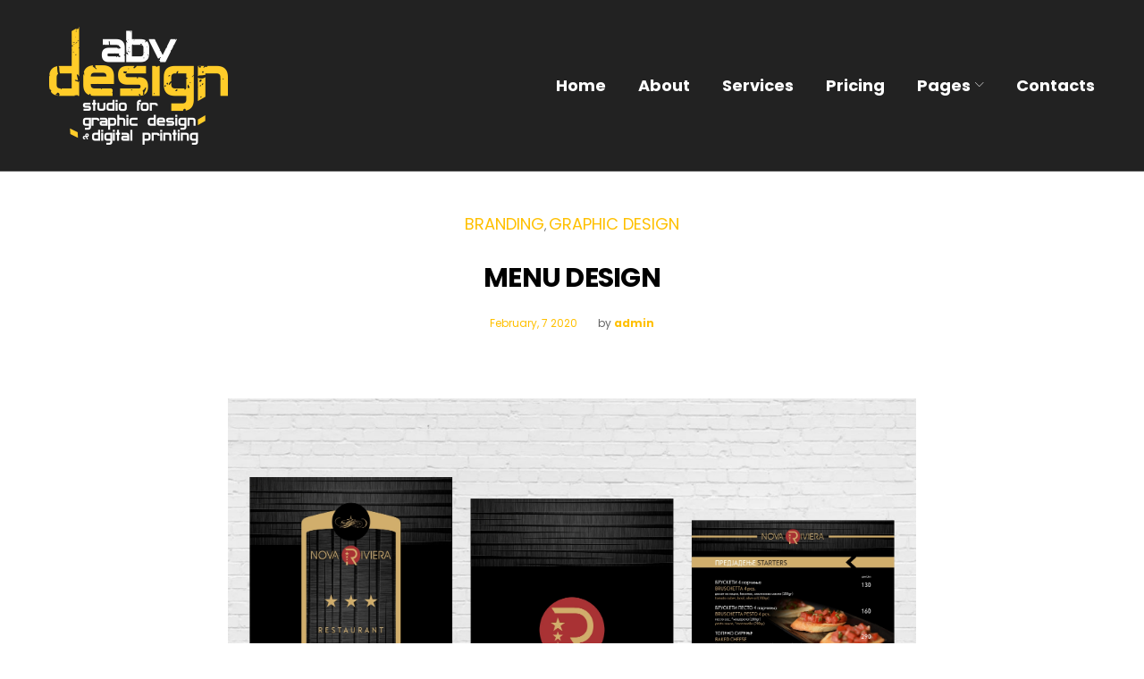

--- FILE ---
content_type: text/html; charset=UTF-8
request_url: https://www.abvdizajn.com.mk/projects-archive/menu-design-6/
body_size: 18084
content:
<!DOCTYPE html>
<html lang="en-US">
<head>
<meta charset="UTF-8">
<link rel="profile" href="http://gmpg.org/xfn/11">
<link rel="pingback" href="https://www.abvdizajn.com.mk/xmlrpc.php">

<meta name="viewport" content="width=device-width, initial-scale=1, maximum-scale=1, user-scalable=no" />
<title>Menu Design &#8211; ABV DESIGN</title>
<meta name='robots' content='max-image-preview:large' />
<link rel='dns-prefetch' href='//maps-api-ssl.google.com' />
<link rel='dns-prefetch' href='//fonts.googleapis.com' />
<link rel='dns-prefetch' href='//s.w.org' />
<link rel="alternate" type="application/rss+xml" title="ABV DESIGN &raquo; Feed" href="https://www.abvdizajn.com.mk/feed/" />
<link rel="alternate" type="application/rss+xml" title="ABV DESIGN &raquo; Comments Feed" href="https://www.abvdizajn.com.mk/comments/feed/" />
<script type="text/javascript">
window._wpemojiSettings = {"baseUrl":"https:\/\/s.w.org\/images\/core\/emoji\/13.1.0\/72x72\/","ext":".png","svgUrl":"https:\/\/s.w.org\/images\/core\/emoji\/13.1.0\/svg\/","svgExt":".svg","source":{"concatemoji":"https:\/\/www.abvdizajn.com.mk\/wp-includes\/js\/wp-emoji-release.min.js?ver=5.9.12"}};
/*! This file is auto-generated */
!function(e,a,t){var n,r,o,i=a.createElement("canvas"),p=i.getContext&&i.getContext("2d");function s(e,t){var a=String.fromCharCode;p.clearRect(0,0,i.width,i.height),p.fillText(a.apply(this,e),0,0);e=i.toDataURL();return p.clearRect(0,0,i.width,i.height),p.fillText(a.apply(this,t),0,0),e===i.toDataURL()}function c(e){var t=a.createElement("script");t.src=e,t.defer=t.type="text/javascript",a.getElementsByTagName("head")[0].appendChild(t)}for(o=Array("flag","emoji"),t.supports={everything:!0,everythingExceptFlag:!0},r=0;r<o.length;r++)t.supports[o[r]]=function(e){if(!p||!p.fillText)return!1;switch(p.textBaseline="top",p.font="600 32px Arial",e){case"flag":return s([127987,65039,8205,9895,65039],[127987,65039,8203,9895,65039])?!1:!s([55356,56826,55356,56819],[55356,56826,8203,55356,56819])&&!s([55356,57332,56128,56423,56128,56418,56128,56421,56128,56430,56128,56423,56128,56447],[55356,57332,8203,56128,56423,8203,56128,56418,8203,56128,56421,8203,56128,56430,8203,56128,56423,8203,56128,56447]);case"emoji":return!s([10084,65039,8205,55357,56613],[10084,65039,8203,55357,56613])}return!1}(o[r]),t.supports.everything=t.supports.everything&&t.supports[o[r]],"flag"!==o[r]&&(t.supports.everythingExceptFlag=t.supports.everythingExceptFlag&&t.supports[o[r]]);t.supports.everythingExceptFlag=t.supports.everythingExceptFlag&&!t.supports.flag,t.DOMReady=!1,t.readyCallback=function(){t.DOMReady=!0},t.supports.everything||(n=function(){t.readyCallback()},a.addEventListener?(a.addEventListener("DOMContentLoaded",n,!1),e.addEventListener("load",n,!1)):(e.attachEvent("onload",n),a.attachEvent("onreadystatechange",function(){"complete"===a.readyState&&t.readyCallback()})),(n=t.source||{}).concatemoji?c(n.concatemoji):n.wpemoji&&n.twemoji&&(c(n.twemoji),c(n.wpemoji)))}(window,document,window._wpemojiSettings);
</script>
<style type="text/css">
img.wp-smiley,
img.emoji {
	display: inline !important;
	border: none !important;
	box-shadow: none !important;
	height: 1em !important;
	width: 1em !important;
	margin: 0 0.07em !important;
	vertical-align: -0.1em !important;
	background: none !important;
	padding: 0 !important;
}
</style>
	<link rel='stylesheet' id='jquery-swiper-css'  href='https://www.abvdizajn.com.mk/wp-content/plugins/cherry-testi/includes/swiper/css/swiper.min.css?ver=3.4.2' type='text/css' media='all' />
<link rel='stylesheet' id='cherry-testi-css'  href='https://www.abvdizajn.com.mk/wp-content/plugins/cherry-testi/public/assets/css/style.css?ver=1.1.0.5' type='text/css' media='all' />
<link rel='stylesheet' id='wp-block-library-css'  href='https://www.abvdizajn.com.mk/wp-includes/css/dist/block-library/style.min.css?ver=5.9.12' type='text/css' media='all' />
<style id='global-styles-inline-css' type='text/css'>
body{--wp--preset--color--black: #000000;--wp--preset--color--cyan-bluish-gray: #abb8c3;--wp--preset--color--white: #ffffff;--wp--preset--color--pale-pink: #f78da7;--wp--preset--color--vivid-red: #cf2e2e;--wp--preset--color--luminous-vivid-orange: #ff6900;--wp--preset--color--luminous-vivid-amber: #fcb900;--wp--preset--color--light-green-cyan: #7bdcb5;--wp--preset--color--vivid-green-cyan: #00d084;--wp--preset--color--pale-cyan-blue: #8ed1fc;--wp--preset--color--vivid-cyan-blue: #0693e3;--wp--preset--color--vivid-purple: #9b51e0;--wp--preset--gradient--vivid-cyan-blue-to-vivid-purple: linear-gradient(135deg,rgba(6,147,227,1) 0%,rgb(155,81,224) 100%);--wp--preset--gradient--light-green-cyan-to-vivid-green-cyan: linear-gradient(135deg,rgb(122,220,180) 0%,rgb(0,208,130) 100%);--wp--preset--gradient--luminous-vivid-amber-to-luminous-vivid-orange: linear-gradient(135deg,rgba(252,185,0,1) 0%,rgba(255,105,0,1) 100%);--wp--preset--gradient--luminous-vivid-orange-to-vivid-red: linear-gradient(135deg,rgba(255,105,0,1) 0%,rgb(207,46,46) 100%);--wp--preset--gradient--very-light-gray-to-cyan-bluish-gray: linear-gradient(135deg,rgb(238,238,238) 0%,rgb(169,184,195) 100%);--wp--preset--gradient--cool-to-warm-spectrum: linear-gradient(135deg,rgb(74,234,220) 0%,rgb(151,120,209) 20%,rgb(207,42,186) 40%,rgb(238,44,130) 60%,rgb(251,105,98) 80%,rgb(254,248,76) 100%);--wp--preset--gradient--blush-light-purple: linear-gradient(135deg,rgb(255,206,236) 0%,rgb(152,150,240) 100%);--wp--preset--gradient--blush-bordeaux: linear-gradient(135deg,rgb(254,205,165) 0%,rgb(254,45,45) 50%,rgb(107,0,62) 100%);--wp--preset--gradient--luminous-dusk: linear-gradient(135deg,rgb(255,203,112) 0%,rgb(199,81,192) 50%,rgb(65,88,208) 100%);--wp--preset--gradient--pale-ocean: linear-gradient(135deg,rgb(255,245,203) 0%,rgb(182,227,212) 50%,rgb(51,167,181) 100%);--wp--preset--gradient--electric-grass: linear-gradient(135deg,rgb(202,248,128) 0%,rgb(113,206,126) 100%);--wp--preset--gradient--midnight: linear-gradient(135deg,rgb(2,3,129) 0%,rgb(40,116,252) 100%);--wp--preset--duotone--dark-grayscale: url('#wp-duotone-dark-grayscale');--wp--preset--duotone--grayscale: url('#wp-duotone-grayscale');--wp--preset--duotone--purple-yellow: url('#wp-duotone-purple-yellow');--wp--preset--duotone--blue-red: url('#wp-duotone-blue-red');--wp--preset--duotone--midnight: url('#wp-duotone-midnight');--wp--preset--duotone--magenta-yellow: url('#wp-duotone-magenta-yellow');--wp--preset--duotone--purple-green: url('#wp-duotone-purple-green');--wp--preset--duotone--blue-orange: url('#wp-duotone-blue-orange');--wp--preset--font-size--small: 13px;--wp--preset--font-size--medium: 20px;--wp--preset--font-size--large: 36px;--wp--preset--font-size--x-large: 42px;}.has-black-color{color: var(--wp--preset--color--black) !important;}.has-cyan-bluish-gray-color{color: var(--wp--preset--color--cyan-bluish-gray) !important;}.has-white-color{color: var(--wp--preset--color--white) !important;}.has-pale-pink-color{color: var(--wp--preset--color--pale-pink) !important;}.has-vivid-red-color{color: var(--wp--preset--color--vivid-red) !important;}.has-luminous-vivid-orange-color{color: var(--wp--preset--color--luminous-vivid-orange) !important;}.has-luminous-vivid-amber-color{color: var(--wp--preset--color--luminous-vivid-amber) !important;}.has-light-green-cyan-color{color: var(--wp--preset--color--light-green-cyan) !important;}.has-vivid-green-cyan-color{color: var(--wp--preset--color--vivid-green-cyan) !important;}.has-pale-cyan-blue-color{color: var(--wp--preset--color--pale-cyan-blue) !important;}.has-vivid-cyan-blue-color{color: var(--wp--preset--color--vivid-cyan-blue) !important;}.has-vivid-purple-color{color: var(--wp--preset--color--vivid-purple) !important;}.has-black-background-color{background-color: var(--wp--preset--color--black) !important;}.has-cyan-bluish-gray-background-color{background-color: var(--wp--preset--color--cyan-bluish-gray) !important;}.has-white-background-color{background-color: var(--wp--preset--color--white) !important;}.has-pale-pink-background-color{background-color: var(--wp--preset--color--pale-pink) !important;}.has-vivid-red-background-color{background-color: var(--wp--preset--color--vivid-red) !important;}.has-luminous-vivid-orange-background-color{background-color: var(--wp--preset--color--luminous-vivid-orange) !important;}.has-luminous-vivid-amber-background-color{background-color: var(--wp--preset--color--luminous-vivid-amber) !important;}.has-light-green-cyan-background-color{background-color: var(--wp--preset--color--light-green-cyan) !important;}.has-vivid-green-cyan-background-color{background-color: var(--wp--preset--color--vivid-green-cyan) !important;}.has-pale-cyan-blue-background-color{background-color: var(--wp--preset--color--pale-cyan-blue) !important;}.has-vivid-cyan-blue-background-color{background-color: var(--wp--preset--color--vivid-cyan-blue) !important;}.has-vivid-purple-background-color{background-color: var(--wp--preset--color--vivid-purple) !important;}.has-black-border-color{border-color: var(--wp--preset--color--black) !important;}.has-cyan-bluish-gray-border-color{border-color: var(--wp--preset--color--cyan-bluish-gray) !important;}.has-white-border-color{border-color: var(--wp--preset--color--white) !important;}.has-pale-pink-border-color{border-color: var(--wp--preset--color--pale-pink) !important;}.has-vivid-red-border-color{border-color: var(--wp--preset--color--vivid-red) !important;}.has-luminous-vivid-orange-border-color{border-color: var(--wp--preset--color--luminous-vivid-orange) !important;}.has-luminous-vivid-amber-border-color{border-color: var(--wp--preset--color--luminous-vivid-amber) !important;}.has-light-green-cyan-border-color{border-color: var(--wp--preset--color--light-green-cyan) !important;}.has-vivid-green-cyan-border-color{border-color: var(--wp--preset--color--vivid-green-cyan) !important;}.has-pale-cyan-blue-border-color{border-color: var(--wp--preset--color--pale-cyan-blue) !important;}.has-vivid-cyan-blue-border-color{border-color: var(--wp--preset--color--vivid-cyan-blue) !important;}.has-vivid-purple-border-color{border-color: var(--wp--preset--color--vivid-purple) !important;}.has-vivid-cyan-blue-to-vivid-purple-gradient-background{background: var(--wp--preset--gradient--vivid-cyan-blue-to-vivid-purple) !important;}.has-light-green-cyan-to-vivid-green-cyan-gradient-background{background: var(--wp--preset--gradient--light-green-cyan-to-vivid-green-cyan) !important;}.has-luminous-vivid-amber-to-luminous-vivid-orange-gradient-background{background: var(--wp--preset--gradient--luminous-vivid-amber-to-luminous-vivid-orange) !important;}.has-luminous-vivid-orange-to-vivid-red-gradient-background{background: var(--wp--preset--gradient--luminous-vivid-orange-to-vivid-red) !important;}.has-very-light-gray-to-cyan-bluish-gray-gradient-background{background: var(--wp--preset--gradient--very-light-gray-to-cyan-bluish-gray) !important;}.has-cool-to-warm-spectrum-gradient-background{background: var(--wp--preset--gradient--cool-to-warm-spectrum) !important;}.has-blush-light-purple-gradient-background{background: var(--wp--preset--gradient--blush-light-purple) !important;}.has-blush-bordeaux-gradient-background{background: var(--wp--preset--gradient--blush-bordeaux) !important;}.has-luminous-dusk-gradient-background{background: var(--wp--preset--gradient--luminous-dusk) !important;}.has-pale-ocean-gradient-background{background: var(--wp--preset--gradient--pale-ocean) !important;}.has-electric-grass-gradient-background{background: var(--wp--preset--gradient--electric-grass) !important;}.has-midnight-gradient-background{background: var(--wp--preset--gradient--midnight) !important;}.has-small-font-size{font-size: var(--wp--preset--font-size--small) !important;}.has-medium-font-size{font-size: var(--wp--preset--font-size--medium) !important;}.has-large-font-size{font-size: var(--wp--preset--font-size--large) !important;}.has-x-large-font-size{font-size: var(--wp--preset--font-size--x-large) !important;}
</style>
<link rel='stylesheet' id='cherry-services-css'  href='https://www.abvdizajn.com.mk/wp-content/plugins/cherry-services-list/public/assets/css/cherry-services.css?ver=1.4.6' type='text/css' media='all' />
<link rel='stylesheet' id='cherry-services-theme-css'  href='https://www.abvdizajn.com.mk/wp-content/plugins/cherry-services-list/public/assets/css/cherry-services-theme.css?ver=1.4.6' type='text/css' media='all' />
<link rel='stylesheet' id='font-awesome-css'  href='https://www.abvdizajn.com.mk/wp-content/themes/adverting/assets/css/font-awesome.min.css?ver=4.6.3' type='text/css' media='all' />
<link rel='stylesheet' id='contact-form-7-css'  href='https://www.abvdizajn.com.mk/wp-content/plugins/contact-form-7/includes/css/styles.css?ver=5.6' type='text/css' media='all' />
<link rel='stylesheet' id='tm-timeline-css-css'  href='https://www.abvdizajn.com.mk/wp-content/plugins/tm-timeline/css/tm-timeline.css?ver=1.1.1' type='text/css' media='all' />
<link rel='stylesheet' id='slider-pro-css'  href='https://www.abvdizajn.com.mk/wp-content/plugins/cherry-projects/public/assets/css/slider-pro.min.css?ver=1.2.4' type='text/css' media='all' />
<link rel='stylesheet' id='dashicons-css'  href='https://www.abvdizajn.com.mk/wp-includes/css/dashicons.min.css?ver=5.9.12' type='text/css' media='all' />
<link rel='stylesheet' id='magnific-popup-css'  href='https://www.abvdizajn.com.mk/wp-content/themes/adverting/assets/css/magnific-popup.min.css?ver=1.1.0' type='text/css' media='all' />
<link rel='stylesheet' id='cherry-projects-styles-css'  href='https://www.abvdizajn.com.mk/wp-content/plugins/cherry-projects/public/assets/css/styles.css?ver=1.2.11' type='text/css' media='all' />
<link rel='stylesheet' id='cherry-google-fonts-adverting-css'  href='//fonts.googleapis.com/css?family=Poppins%3A400%2C700%7CKalam%3A800%7CMontserrat%3A600&#038;subset=latin&#038;ver=5.9.12' type='text/css' media='all' />
<link rel='stylesheet' id='cherry-handler-css-css'  href='https://www.abvdizajn.com.mk/wp-content/plugins/cherry-team-members/cherry-framework/modules/cherry-handler/assets/css/cherry-handler-styles.min.css?ver=1.5.7' type='text/css' media='all' />
<link rel='stylesheet' id='linearicons-css'  href='https://www.abvdizajn.com.mk/wp-content/themes/adverting/assets/css/linearicons.css?ver=5.9.12' type='text/css' media='all' />
<link rel='stylesheet' id='material-design-css'  href='https://www.abvdizajn.com.mk/wp-content/themes/adverting/assets/css/material-design.css?ver=5.9.12' type='text/css' media='all' />
<link rel='stylesheet' id='nucleooutline-css'  href='https://www.abvdizajn.com.mk/wp-content/themes/adverting/assets/css/nucleo-outline.css?ver=5.9.12' type='text/css' media='all' />
<link rel='stylesheet' id='tm-builder-swiper-css'  href='https://www.abvdizajn.com.mk/wp-content/plugins/power-builder/framework/assets/css/swiper.min.css?ver=1.4.0' type='text/css' media='all' />
<link rel='stylesheet' id='tm-builder-modules-style-css'  href='https://www.abvdizajn.com.mk/wp-content/plugins/power-builder/framework/assets/css/style.css?ver=1.4.0' type='text/css' media='all' />
<link rel='stylesheet' id='cherry-team-css'  href='https://www.abvdizajn.com.mk/wp-content/plugins/cherry-team-members/public/assets/css/cherry-team.css?ver=1.4.5' type='text/css' media='all' />
<link rel='stylesheet' id='cherry-team-grid-css'  href='https://www.abvdizajn.com.mk/wp-content/plugins/cherry-team-members/public/assets/css/cherry-team-grid.css?ver=1.4.5' type='text/css' media='all' />
<link rel='stylesheet' id='material-icons-css'  href='https://www.abvdizajn.com.mk/wp-content/themes/adverting/assets/css/material-icons.min.css?ver=2.2.0' type='text/css' media='all' />
<link rel='stylesheet' id='linear-icons-css'  href='https://www.abvdizajn.com.mk/wp-content/themes/adverting/assets/css/linearicons.css?ver=1.0.0' type='text/css' media='all' />
<link rel='stylesheet' id='adverting-theme-style-css'  href='https://www.abvdizajn.com.mk/wp-content/themes/adverting/style.css?ver=1.0.0' type='text/css' media='all' />
<style id='adverting-theme-style-inline-css' type='text/css'>
/* #Typography */body {font-style: normal;font-weight: 400;font-size: 14px;line-height: 2.125;font-family: Poppins, sans-serif;letter-spacing: 0em;text-align: left;color: #666666;}h1,.h1-style {font-style: normal;font-weight: 800;font-size: 30px;line-height: 1.2;font-family: Kalam, handwriting;letter-spacing: -0.1em;text-align: inherit;color: #000000;}h2,.h2-style {font-style: normal;font-weight: 700;font-size: 36px;line-height: 1.2;font-family: Poppins, sans-serif;letter-spacing: -0.05em;text-align: inherit;color: #000000;}h3,.h3-style {font-style: normal;font-weight: 700;font-size: 24px;line-height: 1.2;font-family: Poppins, sans-serif;letter-spacing: -0.025em;text-align: inherit;color: #000000;}h4,.h4-style {font-style: normal;font-weight: 700;font-size: 23px;line-height: 1.42;font-family: Poppins, sans-serif;letter-spacing: 0em;text-align: inherit;color: #000000;}h5,.h5-style {font-style: normal;font-weight: 400;font-size: 18px;line-height: 1.875;font-family: Poppins, sans-serif;letter-spacing: 0em;text-align: inherit;color: #666666;}h6,.h6-style {font-style: normal;font-weight: 400;font-size: 12px;line-height: 2;font-family: Poppins, sans-serif;letter-spacing: 0em;text-align: inherit;color: #ffc000;}@media (min-width: 992px) {h1,.h1-style { font-size: 60px; }h2,.h2-style { font-size: 60px; }h3,.h3-style { font-size: 30px; }h4,.h4-style { font-size: 24px; }}a,h1 a:hover,h2 a:hover,h3 a:hover,h4 a:hover,h5 a:hover,h6 a:hover,.not-found .page-title { color: #ffc000; }a:hover { color: #000000; }/* #Invert Color Scheme */.invert { color: #ffffff; }.invert h1 { color: #ffffff; }.invert h2 { color: #ffffff; }.invert h3 { color: #ffffff; }.invert h4 { color: #ffffff; }.invert h5 { color: #ffffff; }.invert h6 { color: #ffffff; }.invert a { color: #ffc000; }.invert a:hover { color: #ffffff; }.invert.invert_primary a:hover {color: #000000;}.text-accent-1 { color: #ffc000; }.invert .text-accent-1 { color: #ffffff;}.text-accent-2 { color: #000000; }.invert .text-accent-2 { color: #000000; }.text-accent-3 { color: #b6b6cd; }.invert .text-accent-3 { color: #ffffff; }/* #Layout */@media (min-width: 1200px) {.site .container {max-width: 1200px;}}/* #404 */body.error404 .site-content {background-color: #2ed3ae;background-repeat: no-repeat;background-position: center top;background-attachment: scroll;}/* #Elements */blockquote {color: #000000;}blockquote:before {color: #ffc000;}blockquote cite {font-size: 14px;line-height: 2.125;color: #666666;}code {color: #ffffff;background-color: #000000;border-color: #000000;font-family: Poppins, sans-serif;}blockquote,.post-author__title,.comments-title,.service-features_title {font-style: normal;font-weight: 700;font-size: 23px;line-height: 1.42;font-family: Poppins, sans-serif;letter-spacing: 0em;}@media (min-width: 992px) {blockquote,.post-author__title,.comments-title,.service-features_title {font-size: 24px;}}.widget-title {font-style: normal;font-size: 18px;line-height: 1.875;font-family: Poppins, sans-serif;letter-spacing: 0em;color:#000000;}.post-author__title,blockquote {color: #000000;}blockquote:before {color: #b6b6cd;}blockquote cite,.custom-posts__item .entry-title,.sidebar .custom-posts .entry-title,.tm_pb_column_1_3 .custom-posts .entry-title,.tm_pb_column_1_4 .custom-posts .entry-title,.footer-area:not(.footer-area--fullwidth) .custom-posts .entry-title {font-style: normal;font-weight: 400;font-size: 18px;line-height: 1.875;font-family: Poppins, sans-serif;letter-spacing: 0em;}blockquote cite {color: #000000;}.single-post .post > .entry-content > p:first-of-type:first-letter,.dropcaps {background-color: #ffc000;color: #ffffff;}/*List*/.entry-content ol >li:before,.site-main ol >li:before,.entry-content ul:not([class]) > li:before,.site-main ul:not([class]) > li:before {color: #000000;}/* Page preloader */.page-preloader {border-top-color: #ffc000;border-right-color: #ffc000;}/* #Header */.header-container {background-color: #222222;background-image: url();background-repeat: no-repeat;background-position: center top;background-attachment: scroll;}@media (min-width: 1200px ) {.site-header.style-5.transparent .header-container {max-width: calc(1200px - 50px);}}/* ##Logo */.site-logo {font-style: normal;font-weight: 600;font-size: 23px;font-family: Montserrat, sans-serif;}.site-logo__link,.site-logo__link:hover {color: #000000;}/* ##Top Panel */.top-panel {background-color: #ffffff;}.site-header-cart .cart-contents i {color: rgb(166,166,166);}.invert .site-header-cart .cart-contents i {color: #ffffff;}.site-header-cart .cart-contents:hover i,.invert .site-header-cart .cart-contents:hover i{color: #ffc000;}/*Contact block*/.site-header .contact-block__label {color: #000000;}.site-header .invert .contact-block__label {color: #000000;}.contact-block__icon {color: #ffc000;}.invert .contact-block__icon {color: #ffffff;}#site-navigation.main-navigation.vertical-menu {background-color: #000000;}#site-navigation.main-navigation.vertical-menu ul.menu li a {font-style: normal;font-size: 12px;line-height: 2;font-family: Poppins, sans-serif;}.invert .isStuck.menu-toggle .menu-toggle-inner,.invert .isStuck.menu-toggle .menu-toggle-inner::before,.invert .isStuck.menu-toggle .menu-toggle-inner::after {background-color: #b6b6cd;}.invert .isStuck.menu-toggle .menu-toggle-inner:hover,.invert .isStuck.menu-toggle .menu-toggle-inner:hover::before,.invert .isStuck.menu-toggle .menu-toggle-inner:hover::after {background-color: #ffc000;}#site-navigation.main-navigation.vertical-menu .menu > li > a,#site-navigation.main-navigation.vertical-menu ul ul a,.main-navigation-buttons .navigation-button,.invert .main-navigation > .menu > li > a,.main-navigation ul ul a,.site-header .invert .contact-block__label,.invert .search-form__toggle,.invert .search-form__close {color: #ffffff;}#site-navigation.main-navigation.vertical-menu .menu > li > a:hover,#site-navigation.main-navigation.vertical-menu ul ul a:hover,#site-navigation.main-navigation.vertical-menu ul li.current-menu-item > a,.main-navigation-buttons .navigation-button:hover,.invert .main-navigation > .menu > li > a:hover {color: #ffc000;}.header-container_wrap .header-container__flex .header-btn{border-color: #ffc000;color: #ffffff;}.header-container_wrap .header-container__flex .header-btn:hover{border-color: #ffffff;background-color: #ffffff;color: #000000;}/* #Fields */input[type='text'],input[type='email'],input[type='url'],input[type='password'],input[type='search'],input[type='number'],input[type='tel'],input[type='range'],input[type='date'],input[type='month'],input[type='week'],input[type='time'],input[type='datetime'],input[type='datetime-local'],input[type='color'],select,textarea {color: #666666;}/* #Search Form */.search-form__field {color: #666666;}.search-form__input-wrap i,.search-form__toggle,.search-form__close {color: rgb(166,166,166);}.invert .search-form__toggle,.invert .search-form__close{color: #ffffff;}.search-form__toggle:hover,.invert .search-form__toggle:hover,.search-form__close:hover,.invert .search-form__close:hover{color: #ffc000;}.top-panel .search-form__submit,.header-container .search-form__submit,.mobile-panel .search-form__submit{color: #000000;}.top-panel .search-form__submit:hover,.header-container .search-form__submit:hover,.mobile-panel .search-form__submit:hover,.top-panel.invert .search-form__submit:hover,.header-container.invert .search-form__submit:hover,.mobile-panel.invert .search-form__submit:hover{color: #ffc000;}.top-panel.invert .search-form__field {color: #ffffff; }.top-panel.invert .search-form__field::-webkit-input-placeholder { color: #ffffff; }.top-panel.invert .search-form__field::-moz-placeholder { color: #ffffff; }.top-panel.invert .search-form__field:-moz-placeholder { color: #ffffff; }.top-panel.invert .search-form__field:-ms-input-placeholder { color: #ffffff; }.header-container.invert .search-form__field {color: #ffffff; }.header-container.invert .search-form__field::-webkit-input-placeholder { color: #ffffff; }.header-container.invert .search-form__field::-moz-placeholder { color: #ffffff; }.header-container.invert .search-form__field:-moz-placeholder { color: #ffffff; }.header-container.invert .search-form__field:-ms-input-placeholder { color: #ffffff; }/* #Comment, Contact, Password Forms */[class^="comment-form-"] i{color: rgb(166,166,166);}.comment-form .submit,.wpcf7-submit,.post-password-form label + input {color: #ffc000;background-color: #ffc000;border-color: #ffc000;}.comment-form .submit:hover,.wpcf7-submit:hover,.post-password-form label + input:hover {color: #ffc000;background-color: #000000;border-color: #000000;}.comment-form .submit:active,.wpcf7-submit:active,.post-password-form label + input:active {box-shadow: 0 0 10px #000000;}/* #Input Placeholders */::-webkit-input-placeholder { color: #666666; }::-moz-placeholder{ color: #666666; }:-moz-placeholder{ color: #666666; }:-ms-input-placeholder{ color: #666666; }/* #Main Menu */.main-navigation .menu > li > a,.invert .main-navigation.vertical-menu .menu > li > a,.invert .main-navigation .menu.isStuck > li > a{color: #000000;}.invert .main-navigation.mobile-menu .menu li a{color:#ffffff;}.invert .main-navigation.mobile-menu .menu li a:hover{color:#ffc000;}.main-navigation .menu > li > a:hover,.main-navigation .menu > li.menu-hover > a,.main-navigation .menu > li.tm-mega-menu-hover > a,.main-navigation .menu > li.current_page_item > a,.main-navigation .menu > li.current_page_ancestor > a,.main-navigation .menu > li.current-menu-item > a,.main-navigation .menu > li.current-menu-ancestor > a,.invert .main-navigation.vertical-menu .menu > li > a:hover,.invert .main-navigation.vertical-menu .menu > li.menu-hover > a,.invert .main-navigation.vertical-menu .menu > li.current_page_item > a,.invert .main-navigation.vertical-menu .menu > li.current_page_ancestor > a,.invert .main-navigation.vertical-menu .menu > li.current-menu-item > a,.invert .main-navigation.vertical-menu .menu > li.current-menu-ancestor > a,.invert .main-navigation .menu.isStuck > li > a:hover,.invert .main-navigation .menu.isStuck > li.menu-hover > a,.invert .main-navigation .menu.isStuck > li.current_page_item > a,.invert .main-navigation .menu.isStuck > li.current_page_ancestor > a,.invert .main-navigation .menu.isStuck > li.current-menu-item > a,.invert .main-navigation .menu.isStuck > li.current-menu-ancestor > a,.invert .main-navigation.mobile-menu .menu > li > a:hover,.invert .main-navigation.mobile-menu .menu > li.menu-hover > a,.invert .main-navigation.mobile-menu .menu > li.current_page_item > a,.invert .main-navigation.mobile-menu .menu > li.current_page_ancestor > a,.invert .main-navigation.mobile-menu .menu > li.current-menu-item > a,.invert .main-navigation.mobile-menu .menu > li.current-menu-ancestor > a{color: #ffc000;}.main-navigation:not(.vertical-menu) .sub-menu,.main-navigation.mobile-menu {background-color: #000000;}.main-navigation ul ul a {color: #000000;}.main-navigation .sub-menu > li > a:hover,.main-navigation .sub-menu > li.menu-hover > a,.main-navigation .sub-menu > li.current_page_item > a,.main-navigation .sub-menu > li.current_page_ancestor > a,.main-navigation .sub-menu > li.current-menu-item > a,.main-navigation .sub-menu > li.current-menu-ancestor > a {color: #ffc000;}.menu-item__desc,.invert .sub-menu .menu-item__desc {color: #666666;}.invert .menu-item__desc {color: #ffffff;}.menu-toggle[aria-controls="main-menu"],.main-navigation-buttons .navigation-button{color: #000000;}.main-navigation-buttons .navigation-button:hover {color: #ffc000;}.menu-toggle .menu-toggle-inner,.menu-toggle .menu-toggle-inner:before,.menu-toggle .menu-toggle-inner:after {background-color: #000000;}.invert .menu-toggle .menu-toggle-inner,.invert .menu-toggle .menu-toggle-inner:before,.invert .menu-toggle .menu-toggle-inner:after {background-color: #ffffff;}.menu-toggle:hover .menu-toggle-inner,.menu-toggle:hover .menu-toggle-inner:before,.menu-toggle:hover .menu-toggle-inner:after,.invert .menu-toggle:hover .menu-toggle-inner,.invert .menu-toggle:hover .menu-toggle-inner:before,.invert .menu-toggle:hover .menu-toggle-inner:after{background-color: #ffc000;}/* #Footer Menu */.footer-menu__items li a {color: #000000;}.invert .footer-menu__items li a {color: #ffc000;}.footer-menu__items li a:hover,.footer-menu__items li.current-menu-item a,.footer-menu__items li.current_page_item a,.invert .footer-menu__items li a:hover,.invert .footer-menu__items li.current-menu-item a,.invert .footer-menu__items li.current_page_item a {color: #ffc000;}/* #Top Menu */.top-panel__menu .menu-item.current-menu-item a,.top-panel__menu .menu-item.current_page_item a {color: #000000;}.invert .top-panel__menu .menu-item.current-menu-item a,.invert .top-panel__menu .menu-item.current_page_item a {color: #ffc000;}/*# TM Mega menu */.tm-mega-menu > li.tm-mega-menu-has-children a:hover{color: #ffc000;}nav.main-navigation > .tm-mega-menu .tm-mega-menu-sub.mega-sub li.tm-mega-menu-sub-item .mega-block-title {color: #000000;}nav.main-navigation > .tm-mega-menu .tm-mega-menu-sub.mega-sub .tm-mega-menu-sub-item.sub-column-title > a {line-height: 2.125;}@media (min-width: 768px) {nav.main-navigation > .tm-mega-menu .tm-mega-menu-sub.mega-sub .tm-mega-menu-sub-item.sub-column-title > a {font-style: normal;font-weight: 400;font-size: 12px;line-height: 2;font-family: Poppins, sans-serif;letter-spacing: 0em;}}#site-navigation.main-navigation.vertical-menu .menu > li > a, #site-navigation.main-navigation.vertical-menu ul ul a, .main-navigation-buttons .navigation-button,.invert .main-navigation > .menu > li > a,.main-navigation ul ul a,.site-header .invert .contact-block__label,.invert .search-form__toggle, .invert .search-form__close,.invert .main-navigation.mobile-menu .menu > li > a,.invert .main-navigation.mobile-menu .menu li .sub-menu-toggle{color: #ffffff;}/* #Entry Meta */.sticky__label {color: #ffc000;background-color: #ffc000;margin-top: calc(((18px * 1.875) - 30px) / 2);}.posts-list--default .sticky__label{margin-top: calc(((23px * 1.42) - 30px) / 2);}@media (min-width: 992px) {.posts-list--default .sticky__label{margin-top: calc(((24px * 1.42) - 30px) / 2);}}.entry-meta{font-style: normal;font-weight: 400;font-size: 12px;line-height: 1.5;font-family: Poppins, sans-serif;letter-spacing: 0em;color: #ffc000;}@media (min-width: 544px) {.single-modern-header .entry-meta {font-size: 14px;}}.invert .entry-meta a {color: #ffffff;}.invert .entry-meta a:hover,.invert.invert_primary .entry-meta a,.invert.invert_primary .entry-meta {color: #ffc000;}.invert.invert_primary .entry-meta a:hover {color: #000000;}.single-modern-header .posted-by {font-weight: 700;font-size: 16px;line-height: 1.42;font-family: Poppins, sans-serif;letter-spacing: 0em;}.single-modern-header .entry-title {font-size: 30px;}@media (min-width: 544px) {.single-modern-header .posted-by { font-size: 23px; }.single-modern-header .entry-title { font-size: 36px; }}@media (min-width: 992px) {.single-modern-header .posted-by { font-size: 24px; }.single-modern-header .entry-title { font-size: 60px; }}.posted-by,.posted-by a {color: #666666;}.single-modern-header:not(.invert) .posted-by,.single-modern-header:not(.invert) .posted-by a{color: #000000}.invert .posted-by,.invert .posted-by a {color: #ffffff;}.posted-by a:hover,.single-modern-header .posted-by a:hover,.invert .posted-by a:hover {color: #ffc000;}.entry-meta i {color: rgb(166,166,166);}.invert .entry-meta i {color: #ffffff;}/* #Post Format */.format-audio .post-featured-content,.mejs-container-wrapper,.format-quote .post-featured-content,.single .format-quote .entry-content blockquote,.single-modern-header {background-color: #b6b6cd;}.format-link .post-featured-content {background-color: #ffc000;}/* #Author Bio */.post-author__title a{color: #000000;}.post-author__title a:hover {color: #ffc000;}/* #Comments */.comment-content-wrap {background-color: #b6b6cd;}.comment-content-wrap:before {border-color: transparent #b6b6cd transparent transparent;}.comment .comment-date {font-style: normal;font-size: 12px;}.comment .comment-date__link {color: #000000;}.comment .comment-date__link:hover {color: #ffc000;}.comment .comment-content p {font-size: 11px;}.comment-reply-link,#cancel-comment-reply-link {font-size: 12px;}.comment-reply-link {font-style: normal;}#cancel-comment-reply-link {color: #ffc000;}#cancel-comment-reply-link:hover {color: #000000;}/* #Swiper navigation*/.swiper-pagination-bullet {background-color: rgba(0,0,0,0.15);}.swiper-pagination-bullet-active,.swiper-pagination-bullet:hover{background-color: #ffc000;}.swiper-button-next,.swiper-button-prev {color: rgb(166,166,166);background-color: #ffffff;}.swiper-button-next:not(.swiper-button-disabled):hover,.swiper-button-prev:not(.swiper-button-disabled):hover{color: #ffc000;}/* Image pop-up */a[data-popup="magnificPopup"]:before,.mini-gallery a:before {background-color: #ffc000;}/* Audio list */.wp-playlist.wp-audio-playlist.wp-playlist-light {background-color: #b6b6cd;border-color: #b6b6cd;}.wp-playlist.wp-audio-playlist.wp-playlist-light .wp-playlist-caption {color: #666666;}.wp-playlist.wp-audio-playlist .wp-playlist-current-item .wp-playlist-caption .wp-playlist-item-title{font-style: normal;font-weight: 400;font-size: 12px;line-height: 2;font-family: Poppins, sans-serif;letter-spacing: 0em;color: #ffc000;}.wp-playlist.wp-audio-playlist.wp-playlist-dark .wp-playlist-current-item .wp-playlist-caption .wp-playlist-item-title{color: #ffffff;}.entry-meta,.post__cats,.widget_categories a,.widget_recent_entries a,.widget_recent_comments a,.widget_archive a,.widget_pages a {color: #666666;}a.post__date-link,.comment .comment-date__link,.comment .comment-reply-link,.widget_tag_cloud .tagcloud a:hover {color: #b6b6cd;}a.posted-by__author,.entry-meta i,.widget_categories a:hover,.widget_recent_entries a:hover,.widget_recent_comments a:hover,.widget_archive a:hover,.widget_recent_comments ul li .comment-author-link,.widget_tag_cloud .tagcloud a,.widget_pages a:hover,.social-list .menu-item > a:hover,.social-list .menu-item > a[href*="facebook.com"]:hover::before,.social-list .menu-item > a[href*="twitter.com"]:hover::before,.social-list .menu-item > a[href*="plus.google.com"]:hover::before,.social-list .menu-item > a[href*="instagram.com"]:hover::before,.social-list .menu-item > a[href*="behance.com"]:hover::before {color: #ffc000;}.post__tags a,.social-list .menu-item > a, a.posted-by__author:hover {color: #000000;}.share-btns__list .share-btns__item a:hover {color: #ffc000;}.post__tags a:hover,a.post__date-link:hover,.comment .comment-date__link:hover,.comment .comment-reply-link:hover {color: #ffc000;}.post-format-link {background-color: rgba(0,0,0,0.9);color: #ffc000;}.invert .posted-by,.invert .posted-by a,.post-format-link:hover {color: #ffffff;}.invert .posted-by a:hover,.tm_pb_taxonomy__title a:hover {color: #000000;}.swiper-button-next:not(.swiper-button-disabled),.swiper-button-prev:not(.swiper-button-disabled),#tm_builder_outer_content .tm_pb_slider .tm-pb-arrow-next,#tm_builder_outer_content .tm_pb_slider .tm-pb-arrow-prev,.tm-testi .swiper-button-next.tm-testi-slider__next,.tm-testi .swiper-button-prev.tm-testi-slider__prev {background-color: #000000;}.swiper-button-next:hover:not(.swiper-button-disabled),.swiper-button-prev:hover:not(.swiper-button-disabled),#tm_builder_outer_content .tm_pb_slider .tm-pb-arrow-next:hover,#tm_builder_outer_content .tm_pb_slider .tm-pb-arrow-prev:hover,.tm-testi .swiper-button-next.tm-testi-slider__next:hover,.tm-testi .swiper-button-prev.tm-testi-slider__prev:hover {background-color: #ffc000;}.swiper-button-next:not(.swiper-button-disabled) i,.swiper-button-prev:not(.swiper-button-disabled) i,#tm_builder_outer_content .tm_pb_slider .tm-pb-arrow-next:before,#tm_builder_outer_content .tm_pb_slider .tm-pb-arrow-prev:before,.tm-testi .swiper-button-next.tm-testi-slider__next::before,.tm-testi .swiper-button-prev.tm-testi-slider__prev::before {color: #ffffff;}.swiper-button-next:not(.swiper-button-disabled):hover i,.swiper-button-prev:not(.swiper-button-disabled):hover i,#tm_builder_outer_content .tm_pb_slider .tm-pb-arrow-next:hover:before,#tm_builder_outer_content .tm_pb_slider .tm-pb-arrow-prev:hover:before,.tm-testi .swiper-button-next.tm-testi-slider__next:hover::before,.tm-testi .swiper-button-prev.tm-testi-slider__prev:hover::before {color: #ffffff;}.comment-navigation .nav-previous > a,.post-navigation .nav-previous > a,.posts-navigation .nav-previous > a,.comment-navigation .nav-next > a,.post-navigation .nav-next > a,.posts-navigation .nav-next > a,.site-content .page-links a,.site-content .page-numbers,.site-content .entry-content .page-links > .page-links__item,#tm_builder_outer_content .pagination .page-numbers,.tm-pg_front_gallery-navigation .tm_pg_nav-links a.tm_pg_page-numbers,.projects-pagination ul.page-link li span,.cherry-projects-wrapper .projects-pagination .page-navigation span {font-style: normal;font-weight: 400;font-size: 18px;line-height: 1.875;font-family: Poppins, sans-serif;}.site-content .page-links a,.site-content .page-numbers,.site-content .entry-content .page-links > .page-links__item,#tm_builder_outer_content .pagination .page-numbers,.tm-pg_front_gallery-navigation .tm_pg_nav-links a.tm_pg_page-numbers,.projects-pagination ul.page-link li span,.cherry-projects-wrapper .projects-pagination .page-navigation span {letter-spacing: 0em;}.comment-metadata * {font-style: normal;font-weight: 400;font-size: 12px;line-height: 1.5;font-family: Poppins, sans-serif;}.site-content .page-numbers,.site-content a.page-numbers.prev:hover,.site-content a.page-numbers.next:hover,#tm_builder_outer_content .pagination .page-numbers,.tm-pg_front_gallery-navigation .tm_pg_nav-links a.tm_pg_page-numbers,.projects-pagination ul.page-link li span,.cherry-projects-wrapper .projects-pagination .page-navigation span:hover {color: #666666;}.site-content .page-numbers.current,.site-content a.page-numbers.prev,.site-content a.page-numbers.next,.site-content a.page-numbers:hover,.cherry-projects-wrapper .projects-pagination .page-link li.active span,.cherry-projects-wrapper .projects-pagination .page-link li:hover span,.cherry-projects-wrapper .projects-pagination .page-navigation span,.tm-pg_front_gallery-navigation .tm_pg_nav-links a.tm_pg_page-numbers:hover,.site-content .entry-content .page-links > .page-links__item,.site-content .page-links a:hover {color: #ffc000;}#tm_builder_outer_content .tm_pb_posts.tm_pb_module .tm-posts_layout-3 .tm-posts_item::after {background-color: #ffc000;}.tm-posts_item_content.invert,.tm-posts_item_content.invert a {color: #ffffff;}.tm-posts_item_content.invert a:hover {color: #000000;}.entry-meta .post-author {color: #ffc000;}.entry-meta .post-date:hover,.entry-meta .post-author:hover {color: #666666;}.post-terms a {letter-spacing: 0em;font-weight: 400;}/* #Paginations */.site-content .page-links a,.site-content .page-numbers,#tm_builder_outer_content .pagination .page-numbers,.tm-pg_front_gallery-navigation .tm_pg_nav-links a.tm_pg_page-numbers {background-color: #b6b6cd;border-color: #b6b6cd;color: #666666;}.site-content .page-numbers.next,.site-content .page-numbers.prev,#tm_builder_outer_content .pagination .page-numbers.next,#tm_builder_outer_content .pagination .page-numbers.prev,.tm-pg_front_gallery-navigation .tm_pg_nav-links a.tm_pg_page-numbers.next,.tm-pg_front_gallery-navigation .tm_pg_nav-links a.tm_pg_page-numbers.prev {color: #000000;}.tm-pg_front_gallery-navigation .tm_pg_nav-links a.tm_pg_page-numbers.next:hover,.tm-pg_front_gallery-navigation .tm_pg_nav-links a.tm_pg_page-numbers.prev:hover,.site-content .page-numbers.next:hover,.site-content .page-numbers.prev:hover,#tm_builder_outer_content .pagination .page-numbers.next:hover,#tm_builder_outer_content .pagination .page-numbers.prev:hover{color: #ffc000;}/* #Breadcrumbs */.breadcrumbs {background-color: #b6b6cd;}.breadcrumbs:before{background: linear-gradient(to bottom, rgb(151,151,174), rgb(187,187,210));}.breadcrumbs__item {font-style: normal;font-weight: 400;font-size: 14px;line-height: 1.5;font-family: Poppins, sans-serif;letter-spacing: 0em;}.breadcrumbs__item-target {color: #000000;}.breadcrumbs__title .page-title {font-style: normal;font-weight: 700;font-size: 20px;line-height: 1.2;font-family: Poppins, sans-serif;letter-spacing: -0.05em;color: #000000;}@media (min-width: 992px) {.breadcrumbs__title .page-title {font-size: 24px;}}.breadcrumbs__item-target,.breadcrumbs__item-link,.breadcrumbs__item-sep {color: #666666;}.breadcrumbs__item-link:hover {color: #ffc000;}/* #Footer */.site-footer {background-color: #f5f5f5;}.footer-area-wrap {background-color: #171825;}.footer-area .widget-title {font-style: normal;font-weight: 700;font-size: 23px;line-height: 1.42;font-family: Poppins, sans-serif;letter-spacing: 0em;}@media (min-width: 992px) {.footer-area .widget-title { font-size: 24px; }}.invert .footer-menu__items li a,.invert .widget_recent_entries ul li a,.invert .widget_nav_menu ul li a,.invert .contact-information__item a[href^="tel:"] {color: #ffffff;}.invert .footer-menu__items li a:hover,.invert .widget_recent_entries ul li a:hover,.invert .widget_nav_menu ul li a:hover,.invert .contact-information__item a[href^="tel:"]:hover {color: #ffffff;}.invert .widget_recent_entries .post-date {color: #ffc000;}.invert .widget-image-grid__author,.invert .widget-image-grid__author a,.invert .widget-image-grid__terms a,.cs-instagram__link::before {color: #ffffff;}.cs-instagram__link::before {background-color: rgba(255,192,0,0.9);}/* #ToTop button */#toTop {color: #ffffff;background-color: #ffc000;}#toTop:hover {background-color: #000000;}/* #Magnific Popup*/.mfp-iframe-holder .mfp-close ,.mfp-image-holder .mfp-close {color: rgb(166,166,166);}.mfp-iframe-holder .mfp-close:hover,.mfp-image-holder .mfp-close:hover{color: #000000;}.mfp-iframe-holder .mfp-arrow:before,.mfp-iframe-holder .mfp-arrow:after,.mfp-image-holder .mfp-arrow:before,.mfp-image-holder .mfp-arrow:after{background-color: rgb(166,166,166);}.mfp-iframe-holder .mfp-arrow:hover:before,.mfp-iframe-holder .mfp-arrow:hover:after,.mfp-image-holder .mfp-arrow:hover:before,.mfp-image-holder .mfp-arrow:hover:after{background-color: #000000;}/* #Button Appearance Styles (regular scheme) */.link {color: #000000;}.invert .link {color: #ffc000;}.link:hover{color: #ffc000;}.invert .link:hover{color: #ffffff;}.btn.btn-secondary {background-color: #000000;border-color: #000000;color: #ffc000;}.btn.btn-secondary:hover {background-color: #ffc000;border-color: #ffc000;}.btn.btn-secondary:active {box-shadow: 0 0 10px #ffc000;}.btn,.btn-primary,.btn-secondary,.btn:hover,.btn-primary:hover,.btn-secondary:hover,.invert .btn-primary,.invert .btn-secondary,.invert .btn-primary:hover,.invert .btn-secondary:hover{color: #ffc000;}.btn,.btn-primary {border-color: #ffc000;}.btn:hover,.btn-primary:hover {border-color: #ffc000;}.btn:active,.btn-primary:active {box-shadow: 0 0 10px #000000;}.error-404 .btn-secondary:hover {color: #ffc000;border-color: #ffc000;}.btn-default {color: #000000;}.btn-default:hover {color: #ffc000;background-color: #ffc000;border-color: #ffc000;}.btn-default:active {box-shadow: 0 0 10px #ffc000;}/* #Button Appearance Styles (invert scheme) */.invert .btn,.invert .btn-primary,.invert .btn-secondary,.invert .btn-default {color: #ffc000;border-color: #ffc000;}.invert .btn-primary:hover,.invert .btn-secondary:hover,.invert .btn-default:hover {color: #000000;border-color: #ffc000;background-color: #ffc000;}.invert .cherry-search__submit.btn, .invert .btn-default.btn{color: #ffffff;}.sidebar .cherry-search form.cherry-search__form button.search-submit, .search .cherry-search form.cherry-search__form button.search-submit{background-color: #ffc000;}.sidebar .cherry-search form.cherry-search__form button.search-submit:hover, .search .cherry-search form.cherry-search__form button.search-submit:hover{background-color: #000000;border-color:#000000;color:#ffffff;}/* #Widget Calendar */.widget_calendar caption {color: #000000;}.invert .widget_calendar caption {color: #ffffff;}.widget_calendar tbody td:not(.pad),#tm_builder_outer_content .tm_pb_widget_area .widget_calendar table tbody td:not(.pad) {background-color: #b6b6cd;color: #666666;}.invert .widget_calendar tbody td:not(.pad),#tm_builder_outer_content .invert .tm_pb_widget_area .widget_calendar table tbody td:not(.pad) {background-color: rgb(157,157,180);color: #666666;}.widget_calendar tbody td a,#tm_builder_outer_content .tm_pb_widget_area .widget_calendar table tbody td a {border-color:#b6b6cd;background-color: #ffffff;color: #666666;}.widget_calendar tbody td a:hover,#tm_builder_outer_content .tm_pb_widget_area .widget_calendar table tbody td a:hover {background-color: #ffc000;color: #ffffff;border-color: #ffc000;}.widget_calendar tbody td#today,#tm_builder_outer_content .tm_pb_widget_area .widget_calendar table tbody td#today {background-color: #ffc000;color: #ffffff;}/* #Widget Tag Cloud */.tagcloud a {color: #666666;background-color: #b6b6cd;border-color: #b6b6cd;}/* #Widget Recent Posts - Comments, Archive */.widget_recent_comments a,.widget_archive a{color: #666666;}.invert .widget_recent_entries a,.invert .widget_recent_comments a,.invert .widget_archive a {color: #ffc000;}.invert .widget_recent_entries a:hover,.invert .widget_recent_comments a:hover,.invert .widget_archive a:hover {color: #ffffff;}.widget_recent_comments a:hover,.widget_archive a:hover {color: #ffc000;}.widget_recent_entries a{color: #ffc000;}.widget_recent_entries a:hover{color: #000000;}.widget_recent_entries .post-date {color: #000000;}.error-404 .invert,#toTop,.dropcaps,code,.tm_pb_taxonomy__title a,.widget_calendar tbody td#today,#tm_builder_outer_content .tm_pb_widget_area .widget_calendar table tbody td#today,.cherry-projects-single-post .featured-image a::before,.cherry-projects-single-post .additional-image a::before,.cherry-projects-wrapper .projects-item-instance .featured-image a::before,.invert .about-author_btn.link,.invert .custom-posts__item .entry-title a,.invert .footer-area:not(.footer-area--fullwidth) .custom-posts .entry-title a,.invert .custom-posts .link,.widget-image-grid__title a,.widget-fpblock__item a,.widget-playlist-slider .sp-layer a,.smart-slider__instance .sp-title a,.smart-slider__instance p.sp-content {color: #ffffff;}.widget-fpblock__item a:hover,.invert.widget-fpblock__item .posted-by a:hover,.invert.widget-fpblock__item .entry-meta a:hover,.invert .widget-image-grid__title a:hover,.invert .widget-image-grid__author a:hover,.invert .widget-image-grid__terms a:hover,.widget-playlist-slider .sp-layer a:hover,.smart-slider__instance .sp-title a:hover {color: rgba(255,255,255,0.6);}.widget-fpblock__item-inner {background: linear-gradient(to bottom, rgba(0,0,0,0), rgba(0,0,0,0.8));}.custom-posts__item .entry-title a,.sidebar .custom-posts .entry-title a,.tm_pb_column_1_3 .custom-posts .entry-title a,.tm_pb_column_1_4 .custom-posts .entry-title a,.footer-area:not(.footer-area--fullwidth) .custom-posts .entry-title a {color: #666666;}.custom-posts__item .entry-title a:hover,.sidebar .custom-posts .entry-title a:hover,.tm_pb_column_1_3 .custom-posts .entry-title a:hover,.tm_pb_column_1_4 .custom-posts .entry-title a:hover,.footer-area:not(.footer-area--fullwidth) .custom-posts .entry-title a:hover {color: #ffc000;}.widget_archive ul li a:before, .widget_categories ul li a:before{background: #ffc000;}.invert .cherry-search__results-list.show a{color: #ffc000;}.invert .cherry-search__results-list.show a:hover{color: #000000;}.widget-taxonomy-tiles__content::before{background-color: #ffc000;}.widget-taxonomy-tiles__inner:hover .widget-taxonomy-tiles__content::before { background-color: #000000; }.invert .widget-image-grid__content::before{background-color: #000000;}.invert .widget-image-grid__title a:hover,.invert .widget-image-grid__date:hover {color: #ffc000;}.invert .widget-image-grid__terms a,.invert .widget-image-grid__author a:hover{color: #ffffff;}.invert .widget-image-grid__terms a:hover{color: #ffc000;}.invert .widget-image-grid__author,.invert .widget-image-grid__author a{color: #666666;}.widget-image-grid__terms,.widget-image-grid__author,.widget-image-grid__date {font-style: normal;font-weight: 400;font-size: 12px;line-height: 1.5;font-family: Poppins, sans-serif;letter-spacing: 0em;}.smart-slider__instance .sp-next-thumbnail-arrow:before,.smart-slider__instance .sp-next-thumbnail-arrow:after,.smart-slider__instance .sp-previous-thumbnail-arrow:before,.smart-slider__instance .sp-previous-thumbnail-arrow:after {background-color: #ffc000;}.smart-slider__instance .sp-arrow {color: rgb(166,166,166);background-color: #ffffff;}.smart-slider__instance .sp-next-arrow:hover,.smart-slider__instance .sp-previous-arrow:hover {color: #ffc000;}.smart-slider__instance[data-title="true"] .sp-image-container:after,.smart-slider__instance[data-content="true"] .sp-image-container:after,.smart-slider__instance[data-more-btn="true"] .sp-image-container:after,.smart-slider__instance .sp-button {background-color: rgba(0,0,0,0.3);}.smart-slider__instance .sp-button:hover,.smart-slider__instance .sp-button.sp-selected-button {background-color: #ffc000;}.smart-slider__instance .sp-full-screen-button {color: #ffc000;}.smart-slider__instance .sp-full-screen-button:hover {color: #000000;}.smart-slider__instance .sp-selected-thumbnail {border-color: #ffc000;}.smart-slider__instance .sp-bottom-thumbnails .sp-selected-thumbnail,.smart-slider__instance .sp-top-thumbnails .sp-selected-thumbnail{border-color: #ffffff;}.smart-slider__instance p.sp-content {font-style: normal;font-weight: 400;font-size: 14px;line-height: 2.125;font-family: Poppins, sans-serif;}.instagram__cover {background-color: rgba(255,192,0,0.8);}.widget-instagram .instagram__date {font-style: normal;color: #ffc000;}.widget-instagram .instagram__caption {color: #000000;}.subscribe-block__input { color: #666666; }.subscribe-block__input-wrap i {color: rgb(166,166,166);}/* #Custom posts*/.sidebar .custom-posts .entry-title,.tm_pb_column_1_3 .custom-posts .entry-title,.tm_pb_column_1_4 .custom-posts .entry-title,.footer-area:not(.footer-area--fullwidth) .custom-posts .entry-title {font-size: 10px;}.widget-playlist-slider .sp-next-thumbnail-arrow:before,.widget-playlist-slider .sp-next-thumbnail-arrow:after,.widget-playlist-slider .sp-previous-thumbnail-arrow:before,.widget-playlist-slider .sp-previous-thumbnail-arrow:after,.widget-playlist-slider .sp-arrow.sp-previous-arrow:before,.widget-playlist-slider .sp-arrow.sp-previous-arrow:after,.widget-playlist-slider .sp-arrow.sp-next-arrow:before,.widget-playlist-slider .sp-arrow.sp-next-arrow:after{background-color: #ffc000;}.widget-playlist-slider .sp-right-thumbnails .sp-thumbnail-container:hover {background-color: #b6b6cd;}.widget-playlist-slider .sp-right-thumbnails .sp-thumbnail-container.sp-selected-thumbnail {background-color: #ffc000;}.widget-playlist-slider .sp-thumbnail-container.sp-selected-thumbnail .sp-thumbnail .entry-meta,.widget-playlist-slider .sp-thumbnail-container.sp-selected-thumbnail .sp-thumbnail .posted-by,.widget-playlist-slider .sp-thumbnail-container.sp-selected-thumbnail .sp-thumbnail .sp-thumbnail-title{color: #ffffff;}.widget-playlist-slider .sp-slide--content-visible .sp-layer {background: linear-gradient(to bottom, rgba(0,0,0,0), rgba(0,0,0,0.8));}.widget-playlist-slider .sp-has-pointer .sp-selected-thumbnail:before,.widget-playlist-slider .sp-has-pointer .sp-selected-thumbnail:after{border-bottom-color: #ffc000;}.widget-fpblock__item-inner {background: linear-gradient(to bottom, rgba(0,0,0,0), rgba(0,0,0,1));}@media (min-width: 992px) {.full-width-header-area .widget-fpblock__item-featured .widget-fpblock__item-title,.after-content-full-width-area .widget-fpblock__item-featured .widget-fpblock__item-title,.before-content-area .widget-fpblock__item-featured .widget-fpblock__item-title,.after-content-area .widget-fpblock__item-featured .widget-fpblock__item-title{font-style: normal;font-weight: 700;font-size: 30px;line-height: 1.2;font-family: Poppins, sans-serif;letter-spacing: -0.025em;}}.invert .widget-fpblock__item-content{color:#ffffff;}/* #News-smart-box */.full-width-header-area .news-smart-box__instance.layout_type_2 .full-type .news-smart-box__item-content,.after-content-full-width-area .news-smart-box__instance.layout_type_2 .full-type .news-smart-box__item-content,.before-content-area .news-smart-box__instance.layout_type_2 .full-type .news-smart-box__item-content,.after-content-area .news-smart-box__instance.layout_type_2 .full-type .news-smart-box__item-content,.tm_pb_column_4_4 .news-smart-box__instance.layout_type_2 .full-type .news-smart-box__item-content {background: linear-gradient(to bottom, rgba(0,0,0,0), rgba(0,0,0,0.8));color: #ffffff;}.full-width-header-area .news-smart-box__instance.layout_type_2 .full-type .news-smart-box__item-content a,.after-content-full-width-area .news-smart-box__instance.layout_type_2 .full-type .news-smart-box__item-content a,.before-content-area .news-smart-box__instance.layout_type_2 .full-type .news-smart-box__item-content a,.after-content-area .news-smart-box__instance.layout_type_2 .full-type .news-smart-box__item-content a,.tm_pb_column_4_4 .news-smart-box__instance.layout_type_2 .full-type .news-smart-box__item-content a,.full-width-header-area .news-smart-box__instance.layout_type_2 .full-type .news-smart-box__item-content .entry-meta a:hover,.after-content-full-width-area .news-smart-box__instance.layout_type_2 .full-type .news-smart-box__item-content .entry-meta a:hover,.before-content-area .news-smart-box__instance.layout_type_2 .full-type .news-smart-box__item-content .entry-meta a:hover,.after-content-area .news-smart-box__instance.layout_type_2 .full-type .news-smart-box__item-content .entry-meta a:hover,.tm_pb_column_4_4 .news-smart-box__instance.layout_type_2 .full-type .news-smart-box__item-content .entry-meta a:hover,.full-width-header-area .news-smart-box__instance.layout_type_2 .full-type .news-smart-box__item-content .posted-by,.after-content-full-width-area .news-smart-box__instance.layout_type_2 .full-type .news-smart-box__item-content .posted-by,.before-content-area .news-smart-box__instance.layout_type_2 .full-type .news-smart-box__item-content .posted-by,.after-content-area .news-smart-box__instance.layout_type_2 .full-type .news-smart-box__item-content .posted-by,.tm_pb_column_4_4 .news-smart-box__instance.layout_type_2 .full-type .news-smart-box__item-content .posted-by,.full-width-header-area .news-smart-box__instance.layout_type_2 .full-type .news-smart-box__item-content .posted-by a,.after-content-full-width-area .news-smart-box__instance.layout_type_2 .full-type .news-smart-box__item-content .posted-by a,.before-content-area .news-smart-box__instance.layout_type_2 .full-type .news-smart-box__item-content .posted-by a,.after-content-area .news-smart-box__instance.layout_type_2 .full-type .news-smart-box__item-content .posted-by a,.tm_pb_column_4_4 .news-smart-box__instance.layout_type_2 .full-type .news-smart-box__item-content .posted-by a{color: #ffc000;}.full-width-header-area .news-smart-box__instance.layout_type_2 .full-type .news-smart-box__item-content a:hover,.after-content-full-width-area .news-smart-box__instance.layout_type_2 .full-type .news-smart-box__item-content a:hover,.before-content-area .news-smart-box__instance.layout_type_2 .full-type .news-smart-box__item-content a:hover,.after-content-area .news-smart-box__instance.layout_type_2 .full-type .news-smart-box__item-content a:hover,.tm_pb_column_4_4 .news-smart-box__instance.layout_type_2 .full-type .news-smart-box__item-content a:hover,.full-width-header-area .news-smart-box__instance.layout_type_2 .full-type .news-smart-box__item-content .entry-meta a,.after-content-full-width-area .news-smart-box__instance.layout_type_2 .full-type .news-smart-box__item-content .entry-meta a,.before-content-area .news-smart-box__instance.layout_type_2 .full-type .news-smart-box__item-content .entry-meta a,.after-content-area .news-smart-box__instance.layout_type_2 .full-type .news-smart-box__item-content .entry-meta a,.tm_pb_column_4_4 .news-smart-box__instance.layout_type_2 .full-type .news-smart-box__item-content .entry-meta a,.full-width-header-area .news-smart-box__instance.layout_type_2 .full-type .news-smart-box__item-content .posted-by a:hover,.after-content-full-width-area .news-smart-box__instance.layout_type_2 .full-type .news-smart-box__item-content .posted-by a:hover,.before-content-area .news-smart-box__instance.layout_type_2 .full-type .news-smart-box__item-content .posted-by a:hover,.after-content-area .news-smart-box__instance.layout_type_2 .full-type .news-smart-box__item-content .posted-by a:hover,.tm_pb_column_4_4 .news-smart-box__instance.layout_type_2 .full-type .news-smart-box__item-content .posted-by a:hover {color: #ffffff;}.news-smart-box__navigation-terms-list-item {color: #000000;}.news-smart-box__navigation-terms-list-item:hover,.news-smart-box__navigation-terms-list-item.is-active {color: #ffc000;}.news-smart-box__navigation-title {color: #000000;}.news-smart-box__instance .double-bounce-1,.news-smart-box__instance .double-bounce-2 {background-color: #ffc000;}/* #Contact-information*/.contact-information-widget .icon {color: #ffc000;}.invert .contact-information-widget .icon {color: #ffffff;}.tm_pb_tm_timeline .tm_timeline .tm_timeline__page__content .tm_timeline__event .tm_timeline__event__date {color: #ffc000;}.tm_timeline__event__title a{color: #000000;}.tm_timeline__event__title a:hover{color: #ffc000;}.tm_pb_tm_timeline .tm_timeline.tm_timeline-layout-horizontal .tm_timeline__page__content .tm_timeline__event__dot{background: #666666;}.cherry-team.team-wrap.template-grid-boxes .team-listing_content{background-color: rgba(255,192,0,0.7);}.cherry-team.team-wrap.template-grid-boxes .team-listing_content a:hover,.team-container .cherry-team-filter_link {color: #000000;}.cherry-team.team-wrap.template-grid-boxes-2 .team-listing_image:before,.team-skills_bar {background-color: #b6b6cd;}.team-container .cherry-team-filter_link:hover,.team-container .cherry-team-filter_item.active .cherry-team-filter_link {color: #ffc000;}.team-skills_label,.team-skills_line:before{font-style: normal;font-weight: 400;font-size: 12px;line-height: 2;font-family: Poppins, sans-serif;letter-spacing: 0em;color: #ffc000;}.team-heading_subtitle {color: #666666;}.cherry-team.team-wrap .team-listing .team-listing_position{color:#ffc000;}.cherry-team.team-wrap.template-grid-boxes .team-listing .team-listing_position, .cherry-team.team-wrap.template-grid-boxes .team-listing .team-listing_desc{color: #000000;}.cherry-team.team-wrap .team-listing_position,.cherry-team.team-wrap.template-single .team-meta{font-style: normal;}.services-container .cherry-services-filter_link {color: #000000;}.services-container .cherry-services-filter_link:hover,.services-container .cherry-services-filter_item.active .cherry-services-filter_link {color: #ffc000;}.cherry-services .service-icon {color: #ffc000;}div .service-features_label {font-style: normal;font-weight: 400;font-size: 18px;line-height: 1.875;font-family: Poppins, sans-serif;letter-spacing: 0em;color: #666666;}.services-listing .title_wrap h5{color: #000000;}.cherry-services .cherry-spinner-double-bounce .cherry-double-bounce1,.cherry-services .cherry-spinner-double-bounce .cherry-double-bounce2 {background-color: #ffc000;}.template-media-thumb-1 .items_wraper .services-macros a{color: #000000;}.template-media-thumb-1 .items_wraper .services-macros a:hover{color: #ffc000;}.cta-form_submit:hover{background-color: #ffc000;}.tm-testi .tm-testi__item-name {font-style: normal;font-weight: 400;font-size: 12px;line-height: 2;font-family: Poppins, sans-serif;letter-spacing: 0em;color: #ffc000;}.tm-testi blockquote {font-style: normal;font-weight: 400;font-size: 16px;font-family: Poppins, sans-serif;letter-spacing: 0em;color: #666666;}.tm-testi__item-body cite:before{color: #ffc000;}.tm-testi .swiper-container-3d .swiper-slide-shadow-left,.tm-testi .swiper-container-3d .swiper-slide-shadow-right {background-color: #b6b6cd;}.tm-testi--speech-bubble .tm-testi__item-body p:before {color: #ffc000;}#tm_builder_outer_content .tm-testi__item blockquote:before{color: #ffc000;}.tm-testi .swiper-button-prev.tm-testi-slider__prev:before, .tm-testi .swiper-button-next.tm-testi-slider__next:before{color: #ffc000;}.cherry-projects-wrapper,.cherry-projects-single-post,.cherry-projects-single-details-list ul li,.cherry-projects-terms-wrapper {color: #666666;}.cherry-projects-wrapper .cherry-spinner-double-bounce .cherry-double-bounce1,.cherry-projects-wrapper .cherry-spinner-double-bounce .cherry-double-bounce2,.cherry-projects-terms-wrapper .cherry-spinner-double-bounce .cherry-double-bounce1,.cherry-projects-terms-wrapper .cherry-spinner-double-bounce .cherry-double-bounce2,.cherry-projects-wrapper ul.order-filters > li ul {background-color: #ffc000;}.cherry-projects-wrapper .projects-filters ul.projects-filters-list li span{color: #000000;}.cherry-projects-wrapper .projects-filters ul.projects-filters-list li.active span,.cherry-projects-wrapper .projects-filters ul.projects-filters-list li span:hover,.cherry-projects-wrapper ul.order-filters > li span.current{color: #ffc000;}.invert .cherry-projects-wrapper .projects-filters ul.projects-filters-list li span, .invert .cherry-projects-wrapper .projects-filters ul.projects-filters-list li.active span,.invert .cherry-projects-wrapper .projects-filters ul.projects-filters-list li span:hover,.invert .cherry-projects-wrapper ul.order-filters > li span.current{color: #ffffff;}.cherry-projects-wrapper ul.projects-filters-list li:before, #tm_builder_outer_content .cherry-projects-wrapper ul.projects-filters-list li:before{background-color: #ffc000;}.cherry-projects-wrapper .projects-item-instance .hover-content,.cherry-projects-terms-wrapper .projects-terms-container .hover-content{background-color: rgba(255,192,0,0.9);}.cherry-projects-wrapper .projects-item-instance .simple-icon,.cherry-projects-terms-wrapper .projects-terms-container .simple-icon{color: #ffffff;}.cherry-projects-wrapper .projects-item-instance .simple-icon:hover,.cherry-projects-terms-wrapper .projects-terms-container .simple-icon:hover,.cherry-projects-wrapper ul.order-filters > li ul li:hover span{color: #000000;}.cherry-projects-wrapper .projects-pagination .page-link li {/*background-color: #b6b6cd;*/border-color: #b6b6cd;color: #666666;}.cherry-projects-wrapper .projects-pagination .page-navigation span:hover {color: #ffc000;}.cherry-projects-wrapper .projects-ajax-button-wrapper .projects-ajax-button span {color: #ffc000;background-color: #ffc000;border-color: #ffc000;}.cherry-projects-wrapper .projects-ajax-button-wrapper .projects-ajax-button span:hover {background-color: #000000;border-color: #000000;}.cherry-projects-single-post .featured-image a .cover,.cherry-projects-single-post .additional-image a .cover,.cherry-projects-wrapper .projects-item-instance .featured-image a .cover {background-color: rgba(255,192,0,0.8);}.cherry-projects-single-post .featured-image a:before,.cherry-projects-single-post .additional-image a:before,.cherry-projects-wrapper .projects-item-instance .featured-image a:before {color: #ffffff;}.cherry-projects-single-details-list .cherry-projects-details-list-title {font-style: normal;font-weight: 400;font-size: 18px;line-height: 1.875;font-family: Poppins, sans-serif;letter-spacing: 0em;color: #666666;}.cherry-projects-single-details-list ul li span,.cherry-projects-single-skills-list .cherry-skill-item .skill-label,.cherry-projects-single-skills-list ul .cherry-skill-item .skill-bar span em{font-style: normal;font-weight: 400;font-size: 12px;line-height: 2;font-family: Poppins, sans-serif;letter-spacing: 0em;color: #ffc000;}.cherry-projects-single-skills-list .cherry-skill-item .skill-bar {background-color: #b6b6cd;}.cherry-projects-single-skills-list .cherry-skill-item .skill-bar span {background-color: #ffc000;}.cherry-projects-single-skills-list .cherry-skill-item .skill-bar span em {color: #ffffff;}.cherry-projects-slider__instance .sp-arrow {color: rgb(166,166,166);background-color: #ffffff;}.cherry-projects-slider__instance .sp-next-arrow:hover,.cherry-projects-slider__instance .sp-previous-arrow:hover {color: #ffc000;}.cherry-projects-slider__instance .slider-pro .sp-full-screen-button:hover:before {color: #ffc000;}.cherry-projects-slider__instance .sp-image-container:before {background: linear-gradient(to top, rgba(0,0,0,0), rgba(0,0,0,0.5));}.cherry-projects-terms-wrapper .projects-terms-container.grid-layout .project-terms-content,.cherry-projects-terms-wrapper .projects-terms-container.masonry-layout .project-terms-content,.cherry-projects-terms-wrapper .projects-terms-container.cascading-grid-layout .project-terms-content{background-color: #ffc000;}.cherry-projects-terms-wrapper .projects-terms-container.grid-layout .projects-terms-item:hover .project-terms-content,.cherry-projects-terms-wrapper .projects-terms-container.masonry-layout .projects-terms-item:hover .project-terms-content,.cherry-projects-terms-wrapper .projects-terms-container.cascading-grid-layout .projects-terms-item:hover .project-terms-content{background-color: #000000;}/*Skin templates*/.terms-grid-skin1 .featured-image .cover{background-color: rgba(0,0,0,0.6);}.terms-grid-skin1:hover .cover,.cherry-projects-wrapper .projects-item-instance .grid-default-skin1 a .cover {background-color: rgba(0,0,0,0.95);}.cherry-projects-terms-wrapper .projects-terms-container .terms-grid-skin1 .term-permalink span{font-family: Poppins, sans-serif;}.cherry-projects-wrapper .projects-item-instance .grid-default-skin1 .simple-icon:hover,.cherry-projects-terms-wrapper .projects-terms-container .terms-grid-skin1 .simple-icon:hover{color: #ffc000;}/*Cherry Project Terms Template Skin1_1*/.cherry-projects-terms-wrapper .projects-terms-container.grid-layout .terms-grid-skin1_1 .project-terms-content p,.cherry-projects-terms-wrapper .projects-terms-container.masonry-layout .terms-grid-skin1_1 .project-terms-content p{font-size: 14px;line-height: 2.125;}.cherry-projects-terms-wrapper .projects-terms-container .terms-grid-skin1_1 .term-permalink span{font-family: Poppins, sans-serif;}.cherry-projects-terms-wrapper .projects-terms-container .terms-grid-skin1_1 .simple-icon {color: #ffc000;}.cherry-projects-terms-wrapper .projects-terms-container .terms-grid-skin1_1 .simple-icon:hover{color: #000000;}.cherry-projects-wrapper .projects-item-instance .simple-icon:hover,.cherry-projects-terms-wrapper .projects-terms-container .simple-icon:hover {color: #000000;}#tm_builder_outer_content .cherry-projects-wrapper ul.projects-filters-list li span,.cherry-projects-wrapper ul.projects-filters-list li span,#tm_builder_outer_content .cherry-projects-wrapper ul.order-filters > li,.cherry-projects-wrapper ul.order-filters > li,.post-terms a {font-style: normal;font-size: 18px;line-height: 1.875;font-family: Poppins, sans-serif;}.cherry-projects-wrapper .projects-filters ul.projects-filters-list li span {color: #000000;}.cherry-projects-wrapper .projects-item-instance .project-entry-title,#tm_builder_outer_content .tm_pb_pricing.tm_pb_module .tm_pb_pricing_title {font-style: normal;font-weight: 700;font-size: 21px;line-height: 1.2;font-family: Poppins, sans-serif;}@media(min-width: 1441px){.cherry-projects-wrapper .projects-item-instance .project-entry-title,#tm_builder_outer_content .tm_pb_pricing.tm_pb_module .tm_pb_pricing_title {font-size: 30px;}}.cherry-projects-wrapper .projects-item-instance .project-entry-title a{color: #000000;}.cherry-projects-wrapper .projects-item-instance .project-entry-title a:hover{color: #ffffff;}#tm_builder_outer_content .tm_pb_accordion .tm_pb_toggle_title:before {color: #ffc000;}#tm_builder_outer_content .tm_pb_audio_module {background-color: #ffc000;}#tm_builder_outer_content .tm_pb_audio_module_content h2 {font-style: normal;font-weight: 400;font-size: 18px;line-height: 1.875;font-family: Poppins, sans-serif;letter-spacing: 0em;}#tm_builder_outer_content .tm_pb_audio_module .mejs-controls .mejs-currenttime{font-family: Poppins, sans-serif;}#tm_builder_outer_content .tm_pb_counters.tm_pb_module .tm_pb_counter_amount,#tm_builder_outer_content .tm_pb_counters.tm_pb_module .tm_pb_counter_title{font-style: normal;font-weight: 400;font-size: 18px;line-height: 1.875;font-family: Poppins, sans-serif;letter-spacing: 0em;color: #666666;}#tm_builder_outer_content .tm_link_content,#tm_builder_outer_content .tm_audio_content {background-color: #ffc000;}#tm_builder_outer_content .tm_link_content h2,#tm_builder_outer_content .tm_audio_content h2 {font-style: normal;font-weight: 700;font-size: 23px;line-height: 1.42;font-family: Poppins, sans-serif;letter-spacing: 0em;}#tm_builder_outer_content .tm_audio_content h2 a:hover {color: #000000;}@media (min-width: 992px) {#tm_builder_outer_content .tm_link_content h2 { font-size: 24px; }}#tm_builder_outer_content .tm_pb_post .tm_link_content a:hover {color: #000000;}#tm_builder_outer_content .tm_link_content a.tm_link_main_url:hover{color: #000000 !important;}#tm_builder_outer_content .tm_quote_content {background-color: #b6b6cd;}#tm_builder_outer_content .tm_pb_post .tm_quote_content blockquote p{color: #000000 !important;}#tm_builder_outer_content .tm_pb_post .tm_quote_content blockquote cite {color: #666666 !important;}#tm_builder_outer_content .tm_pb_blurb.tm_pb_module h4,#tm_builder_outer_content .tm_pb_posts.tm_pb_module .tm-posts_layout-3 .tm-posts_item .tm-posts_item_title,.services-listing .title_wrap h5,.cherry-team.team-wrap .team-listing .team-listing_name,.cherry-projects-single .cherry-projects-single-details-list h4,.cherry-services .tm-testi__title-main,.service-cta_title {font-style: normal;font-weight: 700;font-size: 30px;line-height: 1.2;font-family: Poppins, sans-serif;letter-spacing: 0em;}.cherry-team.team-wrap .team-listing .team-listing_name{color:#000000;font-style: normal;font-weight: 700;font-size: 24px;line-height: 1.42;font-family: Poppins, sans-serif;letter-spacing: 0em;}}.tm_pb_blurb_content a {color: #b6b6cd;}#tm_builder_outer_content .tm_pb_blurb.tm_pb_module .tm_pb_button,#tm_builder_outer_content .tm_pb_blurb.tm_pb_module .tm_pb_button:after{color: #000000;}#tm_builder_outer_content .tm_pb_blurb.tm_pb_module .tm_pb_button:hover{background-color: #ffc000;border-color: #ffc000;color: #ffc000;}#tm_builder_outer_content .tm_pb_blurb.tm_pb_module .tm_pb_button:hover:after{color: #ffc000;}.invert .tm_pb_blurb_content p{color:#b6b6cd;}.invert-hover a{color: #000000;}.invert-hover a:hover{color: #ffc000;}#tm_builder_outer_content .tm_pb_brands_showcase_module__wrapper .tm_pb_brands_showcase_module__super-title {font-size: 18px;}#tm_builder_outer_content .tm_pb_brands_showcase_module__wrapper .tm_pb_brands_showcase_module__title {font-size: 24px;}#tm_builder_outer_content .tm_pb_brands_showcase_module .tm_pb_brands_showcase_module__sub-title {font-size: 12px;}@media (min-width: 992px) {#tm_builder_outer_content .tm_pb_brands_showcase_module__wrapper .tm_pb_brands_showcase_module__title { font-size: 30px; }}#tm_builder_outer_content .tm_pb_brands_showcase_module__brands .tm_pb_brands_showcase_module__item__title {font-style: normal;font-weight: 400;font-size: 18px;line-height: 1.875;font-family: Poppins, sans-serif;letter-spacing: 0em;color: #666666;}#tm_builder_outer_content .tm_pb_brands_showcase_module__brands .tm_pb_brands_showcase_module__item__description {font-weight: 400;font-size: 14px;}#tm_builder_outer_content .tm_pb_brands_showcase_module__wrapper .tm_pb_brands_showcase_module__brands.swiper-container .swiper-button-next,#tm_builder_outer_content .tm_pb_brands_showcase_module__wrapper .tm_pb_brands_showcase_module__brands.swiper-container .swiper-button-prev {background-color: #ffffff;}#tm_builder_outer_content .tm_pb_module.tm_pb_button,#tm_builder_outer_content .tm_pb_module .tm_pb_button {border-color: #ffc000;background-color: #ffc000;color: #ffc000;}#tm_builder_outer_content .tm_pb_button:hover{background-color: #000000;border-color: #000000;}#tm_builder_outer_content .tm_pb_button:after,#tm_builder_outer_content .tm_pb_button:hover:after{color: #ffc000;}.btn,button,.link,.tm_pb_button,input[type="button"],input[type="reset"],input[type="submit"],#tm_builder_outer_content .tm_pb_module .tm_pb_button,#tm_builder_outer_content .tm_pb_module.tm_pb_promo .tm_pb_button,.widget_tag_cloud .tagcloud a,.cherry-projects-wrapper .projects-ajax-button-wrapper .projects-ajax-button span {font-style: normal;font-size: 12px;font-family: Poppins, sans-serif;}.widget_tag_cloud .tagcloud a {font-size: 12px !important;}.btn,button,.link,.tm_pb_button,input[type="button"],input[type="reset"],input[type="submit"],.invert .btn,.invert .btn-primary,.invert .btn-secondary,.invert .btn-default,.comment-form .submit,.wpcf7-submit,.post-password-form label + input,#tm_builder_outer_content .tm_pb_button.tm_pb_more_button,#tm_builder_outer_content .tm_pb_module .tm_pb_button,#tm_builder_outer_content .tm_pb_module.tm_pb_promo .tm_pb_button,.site-content .search-form__submit.btn.btn-primary,.cherry-projects-wrapper .projects-ajax-button-wrapper .projects-ajax-button span {color: #000000;}.link{background-color: #ffc000;}.subscribe-block__submit.btn.btn-primary{background-color: #ffc000;color: #ffffff;}.subscribe-block__submit.btn.btn-primary:hover{border-color: #000000;background-color: #000000;}.btn.btn-primary,#tm_builder_outer_content .tm_pb_button.tm_pb_more_button.tm_btn_2,.about-author_btn.link {/*background-color: #000000;*/}#tm_builder_outer_content .tm_pb_pricing.tm_pb_module .tm_pb_pricing_table .tm_pb_pricing_table_button{border-color: #ffc000;color: #000000;}#tm_builder_outer_content .tm_pb_pricing.tm_pb_module .tm_pb_pricing_table .tm_pb_pricing_table_button:hover{border-color: #ffc000;color: #ffffff;background: #ffc000;}.btn:hover,button:hover,.tm_pb_button:hover,input[type="button"]:hover,input[type="reset"]:hover,input[type="submit"]:hover,.invert .btn:hover,.invert .btn-primary:hover,.invert .btn-secondary:hover,.invert .btn-default:hover,.comment-form .submit:hover,.wpcf7-submit:hover,.post-password-form label + input:hover,#tm_builder_outer_content .tm_pb_module .tm_pb_button:hover,#tm_builder_outer_content .tm_pb_module.tm_pb_promo .tm_pb_button:hover,.subscribe-block__submit.btn.btn-primary:hover,.site-content .search-form__submit.btn.btn-primary:hover,.error-404 .btn-secondary:hover,.cherry-projects-wrapper .projects-ajax-button-wrapper .projects-ajax-button span:hover {color: #ffffff;}.link:hover{color: #ffffff;}#tm_builder_outer_content .tm_pb_widget_area .subscribe-block__submit.btn.btn-primary:hover {background-color: #000000;color: #ffc000;}.btn.btn-primary:hover,#tm_builder_outer_content .tm_pb_button.tm_pb_more_button.tm_btn_2:hover,#tm_builder_outer_content .tm_pb_pricing.tm_pb_module .tm_pb_pricing_table .tm_pb_pricing_table_button:hover,.about-author_btn.link:hover {background-color: #ffc000;}#tm_builder_outer_content .tm_pb_circle_counter .percent p,#tm_builder_outer_content .tm_pb_slide_content .tm_pb_circle_counter .percent p:last-of-type {color: #000000;}#tm_builder_outer_content .tm_pb_circle_counter h3 {font-style: normal;font-weight: 400;font-size: 18px;line-height: 1.875;font-family: Poppins, sans-serif;letter-spacing: 0em;color: #666666;}#tm_builder_outer_content .tm_pb_contact_form .tm_pb_contact_form_label {color: #000000;}#tm_builder_outer_content .tm_pb_contact_form .tm_pb_contact_main_title {font-style: normal;font-weight: 700;font-size: 24px;line-height: 1.2;font-family: Poppins, sans-serif;letter-spacing: -0.025em;color: #000000;}@media (min-width: 992px) {#tm_builder_outer_content .tm_pb_contact_form .tm_pb_contact_main_title { font-size: 30px; }}#tm_builder_outer_content .tm_pb_contact_form .tm-pb-contact-message,#tm_builder_outer_content .tm_pb_contact_form .tm-pb-contact-message ul li:before{color: #ffffff;}#tm_builder_outer_content .tm_pb_countdown_timer_container,#tm_builder_outer_content .tm_pb_countdown_timer_container h4 {color: #ffffff;}#tm_builder_outer_content .tm_pb_countdown_timer_circle_layout .tm_pb_countdown_timer_container h4 {font-style: normal;font-weight: 700;font-size: 36px;line-height: 1.2;font-family: Poppins, sans-serif;letter-spacing: -0.05em;}@media (min-width: 992px) {#tm_builder_outer_content .tm_pb_countdown_timer_circle_layout .tm_pb_countdown_timer_container h4 { font-size: 60px; }}#tm_builder_outer_content .tm_pb_promo {color: #ffffff;}#tm_builder_outer_content .tm_pb_promo h2{font-style: normal;font-weight: 700;font-size: 24px;line-height: 1.2;font-family: Poppins, sans-serif;letter-spacing: -0.025em;color: #ffffff;}@media (min-width: 992px) {#tm_builder_outer_content .tm_pb_promo h2 { font-size: 30px; }}#tm_builder_outer_content .tm_pb_button.tm_pb_promo_button {border-color: #ffc000;color: #ffc000;}#tm_builder_outer_content .tm_pb_button.tm_pb_promo_button:hover{background-color: #000000;border-color: #000000;}#tm_builder_outer_content .tm_pb_button.tm_pb_promo_button:after,#tm_builder_outer_content .tm_pb_button.tm_pb_promo_button:hover:after{color: #ffc000;}#tm_builder_outer_content .tm_pb_number_counter h3 {font-style: normal;font-weight: 400;font-size: 18px;line-height: 1.875;font-family: Poppins, sans-serif;letter-spacing: 0em;}#tm_builder_outer_content .tm_pb_number_counter .percent {font-style: normal;font-weight: 700;font-size: 30px;letter-spacing: -0.025em;}#tm_builder_outer_content .tm_pb_post_slider .post-meta {font-style: normal;font-weight: 400;font-size: 12px;line-height: 1.5;font-family: Poppins, sans-serif;letter-spacing: 0em;}#tm_builder_outer_content .tm_pb_post_slider.tm_pb_bg_layout_light .tm_pb_slide_description .post-meta a {color: #ffc000 !important;}#tm_builder_outer_content .tm_pb_post_slider.tm_pb_bg_layout_light .tm_pb_slide_description .post-meta a:hover {color: #000000 !important;}#tm_builder_outer_content .tm-pb-spinner-double-bounce .tm-pb-double-bounce1,#tm_builder_outer_content .tm-pb-spinner-double-bounce .tm-pb-double-bounce2 {background-color: #ffc000;}#tm_builder_outer_content .tm_pb_posts .tm-posts_layout-3 .tm-posts_item_content {background: linear-gradient(to bottom, rgba(0,0,0,0), rgba(0,0,0,0.8));}#tm_builder_outer_content .tm_pb_pricing_heading h2{font-style: normal;font-weight: 400;font-size: 18px;line-height: 1.875;font-family: Poppins, sans-serif;color: #000000;}#tm_builder_outer_content .tm_pb_pricing_heading .tm_pb_best_value{color: #666666;}#tm_builder_outer_content .tm_pb_pricing .tm_pb_tm_price {color: #666666;}#tm_builder_outer_content .tm_pb_pricing .tm_pb_dollar_sign,#tm_builder_outer_content .tm_pb_pricing .tm_pb_sum,#tm_builder_outer_content .tm_pb_blurb.tm_pb_module .tm_pb_blurb_content ul:not([class]) li:before{color: #ffc000;}#tm_builder_outer_content .tm_pb_pricing.tm_pb_module .tm_pb_pricing_content_top .tm_pb_dollar_sign,#tm_builder_outer_content .tm_pb_pricing.tm_pb_module .tm_pb_pricing_content_top .tm_pb_sum {font-style: normal;font-family: Poppins, sans-serif;}@media (min-width: 992px) {#tm_builder_outer_content .tm_pb_pricing.tm_pb_module .tm_pb_pricing_title {font-size:18 {px};}}#tm_builder_outer_content .tm_pb_pricing.tm_pb_module .tm_pb_pricing_content_top .tm_pb_dollar_sign,#tm_builder_outer_content .tm_pb_pricing.tm_pb_module .tm_pb_pricing_content_top .tm_pb_sum {font-size: 30px;}#tm_builder_outer_content .tm_pb_pricing.tm_pb_module .tm_pb_pricing_table .tm_pb_pricing_content ul.tm_pb_pricing li::before {background-color: #ffc000;}#tm_builder_outer_content .tm_pb_pricing.tm_pb_module .tm_pb_pricing_table .tm_pb_pricing_content ul.tm_pb_pricing li.tm_pb_not_available::before {background-color: #666666;}#tm_builder_outer_content .tm_pb_pricing.tm_pb_module .tm_pb_featured_table .tm_pb_pricing_title {color: #000000;}#tm_builder_outer_content .tm_pb_pricing.tm_pb_module .tm_pb_featured_table{border-color:#ffc000;}.project-meta .post-date,.entry-meta .post-date,#tm_builder_outer_content .tm_pb_pricing.tm_pb_module .tm_pb_pricing_content_top .tm_pb_dollar_sign,#tm_builder_outer_content .tm_pb_pricing.tm_pb_module .tm_pb_pricing_content_top .tm_pb_sum {color: #ffc000;}.tm_pb_builder #tm_builder_outer_content .tm_pb_pricing_table_1 .tm-pb-icon,.tm_pb_builder #tm_builder_outer_content .tm_pb_pricing_table_1 .tm_pb_sticker_text,#tm_builder_outer_content .tm_pb_contact_form .tm-pb-contact-message,#tm_builder_outer_content .tm_pb_contact_form .tm-pb-contact-message ul li::before {color: #ffffff;}#tm_builder_outer_content .tm_pb_widget_area .widget-title{font-style: normal;font-weight: 400;font-size: 18px;line-height: 1.875;font-family: Poppins, sans-serif;letter-spacing: 0em;color: #666666;}#tm_builder_outer_content .tm_pb_widget_area .invert .widget-title,#tm_builder_outer_content .tm_pb_widget_area .invert .follow-block__message,#tm_builder_outer_content .tm_pb_widget_area .invert .subscribe-block__message,.cherry-projects-wrapper .projects-item-instance .simple-icon,.cherry-projects-terms-wrapper .projects-terms-container .simple-icon {color: #ffffff;}#tm_builder_outer_content .tm_pb_module .tm-pb-controllers a {background-color: #ffc000;}#tm_builder_outer_content .tm_pb_module .tm-pb-controllers a:hover,#tm_builder_outer_content .tm_pb_module .tm-pb-controllers a.tm-pb-active-control {background-color: #ffffff;}.tm-pb-slider-arrows {color: rgb(166,166,166);}#tm_builder_outer_content .tm_pb_slider.tm_pb_module .tm-pb-slider-arrows .tm-pb-arrow-prev,#tm_builder_outer_content .tm_pb_slider.tm_pb_module .tm-pb-slider-arrows .tm-pb-arrow-next {border-color: #ffffff;}#tm_builder_outer_content .tm_pb_slider .tm-pb-slider-arrows .tm-pb-arrow-next:hover,#tm_builder_outer_content .tm_pb_slider .tm-pb-slider-arrows .tm-pb-arrow-prev:hover {color: #ffc000 !important;border-color: #ffc000;}#tm_builder_outer_content .tm_pb_button.tm_pb_more_button{border-color: #ffc000;background-color: #ffc000;color: #ffc000;}#tm_builder_outer_content .tm_pb_button.tm_pb_more_button:hover{background-color: #000000;border-color: #000000;}#tm_builder_outer_content .tm_pb_button.tm_pb_more_button:after,#tm_builder_outer_content .tm_pb_button.tm_pb_more_button:hover:after{color: #ffc000;}#tm_builder_outer_content .tm_pb_slider .tm_pb_slide_description .tm_pb_slide_content {font-weight: 400;}#tm_builder_outer_content .tm_pb_slider .tm_pb_slide_description .tm_pb_slide_title{font-style: normal;font-weight: 700;font-size: 36px;line-height: 1.2;font-family: Poppins, sans-serif;letter-spacing: -0.05em;color: #000000;}@media (min-width: 992px) {#tm_builder_outer_content .tm_pb_slider .tm_pb_slide_description .tm_pb_slide_title { font-size: 60px; }}@media (min-width: 1200px) {#tm_builder_outer_content .tm_pb_slider .tm_pb_container {max-width: 1200px;}}#tm_builder_outer_content .tm_pb_slider h1 {font-size: 14px;}#tm_builder_outer_content .tm_pb_slider h2 {font-size: 36px;}#tm_builder_outer_content .tm_pb_slider h3 {font-size: 24px;}#tm_builder_outer_content .tm_pb_slider h4 {font-size: 17px;}@media (min-width: 1280px) {#tm_builder_outer_content .tm_pb_slider h1{font-size: 60px;}#tm_builder_outer_content .tm_pb_slider h2 {font-size: 60px;}#tm_builder_outer_content .tm_pb_slider h3 {font-size: 30px;}#tm_builder_outer_content .tm_pb_slider h4 {font-size: 24px;}}.tm_pb_builder #tm_builder_outer_content .tm_pb_module.tm_pb_social_media_follow .tm_pb_social_icon a.follow_button {background-color: #ffc000;color: #ffffff;}.tm_pb_builder #tm_builder_outer_content .tm_pb_module.tm_pb_social_media_follow .tm_pb_social_icon a.follow_button:hover {background-color: #000000;}#tm_builder_outer_content .tm_pb_tabs_controls li a {color: #000000;}#tm_builder_outer_content .tm_pb_tabs_controls li.tm_pb_tab_active a,#tm_builder_outer_content .tm_pb_tabs_controls li a:hover{color: #ffc000;}#tm_builder_outer_content .tm_pb_taxonomy .tm_pb_taxonomy__content:before {background-color: #ffc000;}#tm_builder_outer_content .tm_pb_taxonomy .tm_pb_taxonomy__inner:hover .tm_pb_taxonomy__content:before {background-color: #000000;}#tm_builder_outer_content .tm_pb_team_member .tm_pb_team_member_name{font-style: normal;font-weight: 400;font-size: 18px;line-height: 1.875;font-family: Poppins, sans-serif;letter-spacing: 0em;color: #666666;}#tm_builder_outer_content .tm_pb_team_member .tm_pb_team_member_top:before {background-color: #b6b6cd;}.tm_pb_testimonial:before {color: #ffc000;}.tm-testi .tm-testi__item-name,#tm_builder_outer_content .tm_pb_testimonial.tm_pb_module .tm_pb_testimonial_author,.cherry-projects-single-details-list ul li span,.cherry-projects-single-skills-list .cherry-skill-item .skill-label,.cherry-projects-single-skills-list ul .cherry-skill-item .skill-bar span em,.service-features_label {font-style: normal;font-weight: 700;font-size: 24px;line-height: 1.42;font-family: Poppins, sans-serif;letter-spacing: 0em;color: #000000;}.tm-testi__item-body cite::before {color: #666666;}.tm-testi__item blockquote:before,.tm-testi .tm-testi__item-position {color: #ffc000;}.tm-testi-slider__pags .swiper-pagination-bullet:hover,.tm-testi-slider__pags .swiper-pagination-bullet.swiper-pagination-bullet-active {background-color: #ffc000;}#tm_builder_outer_content .tm_pb_toggle .tm_pb_toggle_title:before{color: #ffc000;}#tm_builder_outer_content .tm_pb_video_slider .tm-pb-arrow-next,#tm_builder_outer_content .tm_pb_video_slider .tm-pb-arrow-prev {color: rgb(166,166,166);background-color: #ffffff;}#tm_builder_outer_content .tm_pb_video_slider .tm-pb-arrow-next:hover,#tm_builder_outer_content .tm_pb_video_slider .tm-pb-arrow-prev:hover {color: #ffc000;}#tm_builder_outer_content .tm_pb_video_slider .tm_pb_slider_dots.tm_pb_controls_light+.tm-pb-controllers a {background-color: rgba(0,0,0,0.3);}#tm_builder_outer_content .tm_pb_video_slider .tm_pb_slider_dots.tm_pb_controls_light+.tm-pb-controllers a:hover,#tm_builder_outer_content .tm_pb_video_slider .tm_pb_slider_dots.tm_pb_controls_light+.tm-pb-controllers a.tm-pb-active-control {background-color: #ffc000;}#tm_builder_outer_content .tm_pb_video_play:before{color: #ffc000;}
</style>
<link rel='stylesheet' id='nucleo-mini-css'  href='https://www.abvdizajn.com.mk/wp-content/themes/adverting/assets/css/nucleo-mini.css?ver=1.0.0' type='text/css' media='all' />
<script type='text/javascript' src='https://www.abvdizajn.com.mk/wp-includes/js/jquery/jquery.min.js?ver=3.6.0' id='jquery-core-js'></script>
<script type='text/javascript' src='https://www.abvdizajn.com.mk/wp-includes/js/jquery/jquery-migrate.min.js?ver=3.3.2' id='jquery-migrate-js'></script>
<link rel="https://api.w.org/" href="https://www.abvdizajn.com.mk/wp-json/" /><link rel="EditURI" type="application/rsd+xml" title="RSD" href="https://www.abvdizajn.com.mk/xmlrpc.php?rsd" />
<link rel="wlwmanifest" type="application/wlwmanifest+xml" href="https://www.abvdizajn.com.mk/wp-includes/wlwmanifest.xml" /> 
<meta name="generator" content="WordPress 5.9.12" />
<link rel="canonical" href="https://www.abvdizajn.com.mk/projects-archive/menu-design-6/" />
<link rel='shortlink' href='https://www.abvdizajn.com.mk/?p=4891' />
<link rel="alternate" type="application/json+oembed" href="https://www.abvdizajn.com.mk/wp-json/oembed/1.0/embed?url=https%3A%2F%2Fwww.abvdizajn.com.mk%2Fprojects-archive%2Fmenu-design-6%2F" />
<link rel="alternate" type="text/xml+oembed" href="https://www.abvdizajn.com.mk/wp-json/oembed/1.0/embed?url=https%3A%2F%2Fwww.abvdizajn.com.mk%2Fprojects-archive%2Fmenu-design-6%2F&#038;format=xml" />
<link rel="icon" href="https://www.abvdizajn.com.mk/wp-content/uploads/2017/06/cropped-favicon-150x150.png" sizes="32x32" />
<link rel="icon" href="https://www.abvdizajn.com.mk/wp-content/uploads/2017/06/cropped-favicon-300x300.png" sizes="192x192" />
<link rel="apple-touch-icon" href="https://www.abvdizajn.com.mk/wp-content/uploads/2017/06/cropped-favicon-300x300.png" />
<meta name="msapplication-TileImage" content="https://www.abvdizajn.com.mk/wp-content/uploads/2017/06/cropped-favicon-300x300.png" />
</head>

<body class="projects-template-default single single-projects postid-4891 single-format-standard header-layout-fullwidth content-layout-fullwidth footer-layout-fullwidth blog-default position-fullwidth sidebar-1-3 header-default footer-default tm_pb_builder">
<div class="page-preloader-cover">
			<div class="page-preloader"></div>
		</div><div id="page" class="site">
	<a class="skip-link screen-reader-text" href="#content">Skip to content</a>
	<header id="masthead" class="site-header default" role="banner">
				<div class="mobile-panel">
	<button class="main-menu-toggle menu-toggle" aria-controls="main-menu" aria-expanded="false"><span class="menu-toggle-box"><span class="menu-toggle-inner"></span></span></button>	<div class="mobile-panel__right">
		<div class="header-search"><span class="search-form__toggle"></span><div id="cherry-search-wrapper-1" class="cherry-search-wrapper" data-args='{"change_standard_search":"true","search_button_icon":"fa-search","search_button_text":"","search_placeholder_text":"Search","search_source":["any"],"exclude_source_category":"projects","exclude_source_tags":"","exclude_source_post_format":"","limit_query":"5","results_order_by":"date","results_order":"asc","title_visible":"true","limit_content_word":"50","author_visible":"true","author_prefix":"Posted by:","thumbnail_visible":"true","enable_scroll":"true","result_area_height":"500","more_button":"View more.","negative_search":"Sorry, but nothing matched your search terms.","server_error":"Sorry, but we cannot handle your search query now. Please, try again later!","id":1}'><div class="cherry-search ">
	<form role="search" method="get" class="search-form cherry-search__form " action="https://www.abvdizajn.com.mk">
		<label class="cherry-search__label">
			<span class="screen-reader-text">Search for:</span>
<input type="search"  class="search-field cherry-search__field search-form__field" placeholder="Search&hellip;" value="" name="s" autocomplete="off"/>
<input type="hidden" value='{"search_source":["any"],"results_order":"asc","results_order_by":"date","exclude_source_category":"projects"}' name="settings" />

		</label>
		<button type="submit" class="search-submit cherry-search__submit btn btn-primary">
	<span class="cherry-search__icon fa fa-search"></span>
	
</button>


	</form>
	<div class="cherry-search__results-list">
	<ul></ul>
	<div class="cherry-search__spinner_holder"><div class="cherry-search__spinner"><div class="rect1"></div><div class="rect2"></div><div class="rect3"></div><div class="rect4"></div><div class="rect5"></div></div></div>
	<span class="cherry-search__message"></span>
</div>

</div>
</div><span class="search-form__close"></span></div>			</div>
</div>
		
		<div class="header-container invert">
			<div class="header-container_wrap container">
	<div class="header-container__flex">
		<div class="site-branding">
			<div class="site-logo site-logo--image"><a class="site-logo__link" href="https://www.abvdizajn.com.mk/" rel="home"><img src="https://www.abvdizajn.com.mk/wp-content/uploads/2020/01/abv_logo_normal.png" alt="ABV DESIGN" class="site-link__img" ></a></div>					</div>

		<nav id="site-navigation" class="main-navigation" role="navigation"><ul id="main-menu" class="menu"><li id="menu-item-155" class="menu-item menu-item-type-custom menu-item-object-custom menu-item-home menu-item-155"><a href="https://www.abvdizajn.com.mk/">Home</a></li>
<li id="menu-item-3915" class="menu-item menu-item-type-post_type menu-item-object-page menu-item-3915"><a href="https://www.abvdizajn.com.mk/about/">About</a></li>
<li id="menu-item-2980" class="menu-item menu-item-type-post_type menu-item-object-page menu-item-2980"><a href="https://www.abvdizajn.com.mk/services/">Services</a></li>
<li id="menu-item-2986" class="menu-item menu-item-type-post_type menu-item-object-page menu-item-2986"><a href="https://www.abvdizajn.com.mk/pricing/">Pricing</a></li>
<li id="menu-item-144" class="menu-item menu-item-type-custom menu-item-object-custom menu-item-has-children menu-item-144"><a href="#">Pages</a>
<ul class="sub-menu">
	<li id="menu-item-3916" class="menu-item menu-item-type-post_type menu-item-object-page menu-item-3916"><a href="https://www.abvdizajn.com.mk/projects/">Projects</a></li>
	<li id="menu-item-2979" class="menu-item menu-item-type-post_type menu-item-object-page menu-item-2979"><a href="https://www.abvdizajn.com.mk/our-team/">Our Team</a></li>
</ul>
</li>
<li id="menu-item-2978" class="menu-item menu-item-type-post_type menu-item-object-page menu-item-2978"><a href="https://www.abvdizajn.com.mk/contacts/">Contacts</a></li>
</ul></nav>		
	</div>
</div>
		</div><!-- .header-container -->
	</header><!-- #masthead -->

	<div id="content" class="site-content">

	
	
	
	<div class="site-content_wrap container">

		
		<div class="row">

			<div id="primary" class="col-xs-12 col-md-12 col-lg-8 col-lg-push-2">

				
				<main id="main" class="site-main" role="main">

					<div class="cherry-projects-single cherry-projects-single-post-format-standard"><div class="cherry-projects-single-post"><div class="cherry-projects-single__container">
	<div class="cherry-projects-single__header">
		<div class="cherry-projects-single-meta entry-meta entry-meta-header">
			<div class="post-terms"><a href="https://www.abvdizajn.com.mk/projects_category/branding/" rel="tag">BRANDING</a>, <a href="https://www.abvdizajn.com.mk/projects_category/graphic_design/" rel="tag">GRAPHIC DESIGN</a></div>
		</div>
		<h3 class="project-entry-title">Menu Design</h3>
		<div class="cherry-projects-single-meta entry-meta">
			<a href="https://www.abvdizajn.com.mk/2020/02/07/"  class="post-date" ><time datetime="2020-02-07T15:19:17+01:00" title="2020-02-07T15:19:17+01:00">February, 7 2020</time></a>
			<span class="posted-by">by <a href="https://www.abvdizajn.com.mk/author/uprava21/"  class="post-author" rel="author">admin</a></span>
		</div>
	</div>
	<div class="cherry-projects-single__media">
		<figure class="featured-image"><a href="https://www.abvdizajn.com.mk/wp-content/uploads/2020/02/055.jpg" class="wp-image"><span class="cover"></span><img src="https://www.abvdizajn.com.mk/wp-content/uploads/2020/02/055.jpg" alt="Menu Design" width="2048" height="1519"></a></figure>
	</div>
	<div class="cherry-projects-additional-image-list"><ul class="additional-image-list grid-layout" data-listing-layout="grid-layout" data-column-number="3" data-image-margin="10"><li class="image-item"><div class="inner-wrapper"><figure class="additional-image"><a href="" class="wp-image" ><span class="cover"></span></a></figure></div></li></ul></div>
	<div class="cherry-projects-single__content">
		<p>Menu Design for a local hotel &#8211; Nova Riviera</p>

		<div class="cherry-projects-single-details-list"></div>
		<div class="cherry-projects-single-skills-list"></div>
		<div class="share-btns__list "><div class="share-btns__item facebook-item"><a class="share-btns__link" href="https://www.facebook.com/sharer/sharer.php?u=https%3A%2F%2Fwww.abvdizajn.com.mk%2Fprojects-archive%2Fmenu-design-6%2F&amp;t=Menu+Design" target="_blank" rel="nofollow" title="Share on Facebook"><i class="nc-icon-mini social_logo-fb-simple"></i><span class="share-btns__label screen-reader-text">Facebook</span></a></div><div class="share-btns__item twitter-item"><a class="share-btns__link" href="https://twitter.com/intent/tweet?url=https%3A%2F%2Fwww.abvdizajn.com.mk%2Fprojects-archive%2Fmenu-design-6%2F&amp;text=Menu+Design" target="_blank" rel="nofollow" title="Share on Twitter"><i class="nc-icon-mini social_logo-twitter"></i><span class="share-btns__label screen-reader-text">Twitter</span></a></div><div class="share-btns__item google-plus-item"><a class="share-btns__link" href="https://plus.google.com/share?url=https%3A%2F%2Fwww.abvdizajn.com.mk%2Fprojects-archive%2Fmenu-design-6%2F" target="_blank" rel="nofollow" title="Share on Google+"><i class="nc-icon-mini social_logo-google-plus"></i><span class="share-btns__label screen-reader-text">Google+</span></a></div><div class="share-btns__item linkedin-item"><a class="share-btns__link" href="http://www.linkedin.com/shareArticle?mini=true&amp;url=https%3A%2F%2Fwww.abvdizajn.com.mk%2Fprojects-archive%2Fmenu-design-6%2F&amp;title=Menu+Design&amp;summary=Menu+Design+for+a+local+hotel+%26%238211%3B+Nova+Riviera&amp;source=https%3A%2F%2Fwww.abvdizajn.com.mk%2Fprojects-archive%2Fmenu-design-6%2F" target="_blank" rel="nofollow" title="Share on LinkedIn"><i class="nc-icon-mini social_logo-linkedin"></i><span class="share-btns__label screen-reader-text">LinkedIn</span></a></div><div class="share-btns__item pinterest-item"><a class="share-btns__link" href="https://www.pinterest.com/pin/create/button/?url=https%3A%2F%2Fwww.abvdizajn.com.mk%2Fprojects-archive%2Fmenu-design-6%2F&amp;description=Menu+Design&amp;media=https%3A%2F%2Fwww.abvdizajn.com.mk%2Fwp-content%2Fuploads%2F2020%2F02%2F055.jpg" target="_blank" rel="nofollow" title="Share on Pinterest"><i class="nc-icon-mini social_logo-pinterest"></i><span class="share-btns__label screen-reader-text">Pinterest</span></a></div></div>
	</div>
</div></div></div>
				</main><!-- #main -->

				
			</div><!-- #primary -->

			
		</div><!-- .row -->

		
	</div><!-- .container -->

	

	</div><!-- #content -->

	<footer id="colophon" class="site-footer default" role="contentinfo">
				
<div class="footer-container ">
	<div class="site-info container">
		<div class="site-info-wrap">
			<div class="footer-logo-wrap"><div class="footer-copyright">2026 © <b>ABV DESIGN</b>. All Rights Reserved.</div></div>
			
										
			<div class="social-list social-list--footer social-list--icon"><ul id="social-list-1" class="social-list__items inline-list"><li id="menu-item-102" class="menu-item menu-item-type-custom menu-item-object-custom menu-item-102"><a href="https://www.facebook.com/%D0%90%D0%91%D0%92-%D0%94%D0%B8%D0%B7%D0%B0%D1%98%D0%BD-ABV-Design-103888327870843/?modal=admin_todo_tour"><span class="screen-reader-text">Facebook</span></a></li>
<li id="menu-item-103" class="menu-item menu-item-type-custom menu-item-object-custom menu-item-103"><a href="https://www.linkedin.com/company/%D0%B0%D0%B1%D0%B2-%D0%B4%D0%B8%D0%B7%D0%B0%D1%98%D0%BD-abv-design"><span class="screen-reader-text">Linkedin</span></a></li>
<li id="menu-item-3599" class="menu-item menu-item-type-custom menu-item-object-custom menu-item-3599"><a href="https://www.instagram.com/abvdizajn/"><span class="screen-reader-text">Instagram</span></a></li>
</ul></div>		</div>

	</div><!-- .site-info -->
</div><!-- .container -->
	</footer><!-- #colophon -->
</div><!-- #page -->

<!-- Load Facebook SDK for JavaScript -->
      <div id="fb-root"></div>
      <script>
        window.fbAsyncInit = function() {
          FB.init({
            xfbml            : true,
            version          : 'v7.0'
          });
        };

        (function(d, s, id) {
        var js, fjs = d.getElementsByTagName(s)[0];
        if (d.getElementById(id)) return;
        js = d.createElement(s); js.id = id;
        js.src = 'https://connect.facebook.net/en_US/sdk/xfbml.customerchat.js';
        fjs.parentNode.insertBefore(js, fjs);
      }(document, 'script', 'facebook-jssdk'));</script>

      <!-- Your Chat Plugin code -->
      <div class="fb-customerchat"
        attribution=setup_tool
        page_id="103888327870843"
  theme_color="#ffc300"
  logged_in_greeting="Добредојдовте. Како може да Ви помогнеме? Welcome. How can we help you?"
  logged_out_greeting="Добредојдовте. Како може да Ви помогнеме? Welcome. How can we help you?">
      </div><script type="text/html" id="tmpl-search-form-results-item-1"><li class="cherry-search__results-item">
	<a href="{{{data.link}}}">
		<span class="cherry-search__item-thumbnail">{{{data.thumbnail}}}</span>
		<span class="cherry-search__item-attr">
			<span class="cherry-search__item-title"><strong>{{{data.title}}}</strong></span>
			<span class="cherry-search__item-content">{{{data.content}}}</span>
			<span class="cherry-search__item-author">{{{data.author}}}</span>
		</span>
	</a>
</li></script><link rel='stylesheet' id='cherry-search-css'  href='https://www.abvdizajn.com.mk/wp-content/plugins/cherry-search/assets/css/min/cherry-search.min.css?ver=1.1.4' type='text/css' media='all' />
<script type='text/javascript' id='cherry-js-core-js-extra'>
/* <![CDATA[ */
var wp_load_style = ["cherry-testi.css","jquery-swiper.css","wp-block-library.css","global-styles.css","cherry-services.css","cherry-services-theme.css","font-awesome.css","contact-form-7.css","tm-timeline-css.css","slider-pro.css","dashicons.css","magnific-popup.css","cherry-projects-styles.css","cherry-google-fonts-adverting.css","cherry-handler-css.css","linearicons.css","material-design.css","nucleooutline.css","tm-builder-swiper.css","tm-builder-modules-style.css","cherry-team.css","cherry-team-grid.css","adverting-theme-style.css","nucleo-mini.css"];
var wp_load_script = ["cherry-js-core.js","tm-builder-modules-global-functions-script.js","jquery-swiper.js","contact-form-7.js","slider-pro.js","magnific-popup.js","cherry-projects-single-scripts.js","cherry-handler-js.js","cherry-post-formats.js","tm-builder-swiper.js","google-maps-api.js","divi-fitvids.js","waypoints.js","tm-jquery-touch-mobile.js","tm-builder-frontend-closest-descendent.js","tm-builder-frontend-reverse.js","tm-builder-frontend-simple-carousel.js","tm-builder-frontend-simple-slider.js","tm-builder-frontend-easy-pie-chart.js","tm-builder-frontend-tm-hash.js","tm-builder-modules-script.js","fittext.js","adverting-theme-script.js"];
var cherry_ajax = "577fd5c56b";
var ui_init_object = {"auto_init":"false","targets":[]};
var CherryCollectedCSS = {"type":"text\/css","title":"cherry-collected-dynamic-style","css":"#cherry-search-wrapper-1 .cherry-search__results-list {overflow-y:auto; max-height:500px; }"};
/* ]]> */
</script>
<script type='text/javascript' src='https://www.abvdizajn.com.mk/wp-content/plugins/cherry-team-members/cherry-framework/modules/cherry-js-core/assets/js/min/cherry-js-core.min.js?ver=1.5.7' id='cherry-js-core-js'></script>
<script type='text/javascript' id='cherry-js-core-js-after'>
function CherryCSSCollector(){"use strict";var t,e=window.CherryCollectedCSS;void 0!==e&&(t=document.createElement("style"),t.setAttribute("title",e.title),t.setAttribute("type",e.type),t.textContent=e.css,document.head.appendChild(t))}CherryCSSCollector();
</script>
<script type='text/javascript' src='https://www.abvdizajn.com.mk/wp-content/plugins/power-builder/framework/assets/js/frontend-builder-global-functions.js?ver=1.4.0' id='tm-builder-modules-global-functions-script-js'></script>
<script type='text/javascript' src='https://www.abvdizajn.com.mk/wp-content/plugins/cherry-testi/includes/swiper/js/swiper.jquery.min.js?ver=3.3.1' id='jquery-swiper-js'></script>
<script type='text/javascript' src='https://www.abvdizajn.com.mk/wp-includes/js/dist/vendor/regenerator-runtime.min.js?ver=0.13.9' id='regenerator-runtime-js'></script>
<script type='text/javascript' src='https://www.abvdizajn.com.mk/wp-includes/js/dist/vendor/wp-polyfill.min.js?ver=3.15.0' id='wp-polyfill-js'></script>
<script type='text/javascript' id='contact-form-7-js-extra'>
/* <![CDATA[ */
var wpcf7 = {"api":{"root":"https:\/\/www.abvdizajn.com.mk\/wp-json\/","namespace":"contact-form-7\/v1"}};
/* ]]> */
</script>
<script type='text/javascript' src='https://www.abvdizajn.com.mk/wp-content/plugins/contact-form-7/includes/js/index.js?ver=5.6' id='contact-form-7-js'></script>
<script type='text/javascript' src='https://www.abvdizajn.com.mk/wp-content/plugins/cherry-projects/public/assets/js/jquery.sliderPro.min.js?ver=1.2.4' id='slider-pro-js'></script>
<script type='text/javascript' src='https://www.abvdizajn.com.mk/wp-content/themes/adverting/assets/js/min/jquery.magnific-popup.min.js?ver=1.1.0' id='magnific-popup-js'></script>
<script type='text/javascript' src='https://www.abvdizajn.com.mk/wp-content/plugins/cherry-projects/public/assets/js/cherry-projects-single-scripts.js?ver=1.2.11' id='cherry-projects-single-scripts-js'></script>
<script type='text/javascript' id='cherry-handler-js-js-extra'>
/* <![CDATA[ */
var cherry_search_public_action = {"action":"cherry_search_public_action","nonce":"d436f7a0ff","type":"GET","data_type":"json","is_public":"true","sys_messages":{"invalid_base_data":"Unable to process the request without nonce or server error","no_right":"No right for this action","invalid_nonce":"Stop CHEATING!!!","access_is_allowed":"Access is allowed","wait_processing":"Please wait, processing the previous request"}};
var cherryHandlerAjaxUrl = {"ajax_url":"https:\/\/www.abvdizajn.com.mk\/wp-admin\/admin-ajax.php"};
/* ]]> */
</script>
<script type='text/javascript' src='https://www.abvdizajn.com.mk/wp-content/plugins/cherry-team-members/cherry-framework/modules/cherry-handler/assets/js/min/cherry-handler.min.js?ver=1.5.7' id='cherry-handler-js-js'></script>
<script type='text/javascript' src='https://www.abvdizajn.com.mk/wp-content/plugins/cherry-team-members/cherry-framework/modules/cherry-post-formats-api/assets/js/min/cherry-post-formats.min.js?ver=1.5.7' id='cherry-post-formats-js'></script>
<script type='text/javascript' src='https://www.abvdizajn.com.mk/wp-content/plugins/power-builder/framework/assets/js/swiper.jquery.min.js?ver=1.4.0' id='tm-builder-swiper-js'></script>
<script type='text/javascript' src='https://maps-api-ssl.google.com/maps/api/js?v=3&ver=1.4.0&key=AIzaSyC7bPvtKHcYRjpG5h34SalSbpMrAV64pFA' id='google-maps-api-js'></script>
<script type='text/javascript' src='https://www.abvdizajn.com.mk/wp-content/plugins/power-builder/framework/assets/js/libs/jquery.fitvids.js?ver=1.4.0' id='divi-fitvids-js'></script>
<script type='text/javascript' src='https://www.abvdizajn.com.mk/wp-content/plugins/power-builder/framework/assets/js/libs/waypoints.min.js?ver=1.4.0' id='waypoints-js'></script>
<script type='text/javascript' src='https://www.abvdizajn.com.mk/wp-content/plugins/power-builder/framework/assets/js/libs/jquery.mobile.custom.min.js?ver=1.4.0' id='tm-jquery-touch-mobile-js'></script>
<script type='text/javascript' src='https://www.abvdizajn.com.mk/wp-content/plugins/power-builder/framework/assets/js/libs/jquery.closest-descendent.js?ver=1.4.0' id='tm-builder-frontend-closest-descendent-js'></script>
<script type='text/javascript' src='https://www.abvdizajn.com.mk/wp-content/plugins/power-builder/framework/assets/js/libs/jquery.reverse.js?ver=1.4.0' id='tm-builder-frontend-reverse-js'></script>
<script type='text/javascript' src='https://www.abvdizajn.com.mk/wp-content/plugins/power-builder/framework/assets/js/jquery.tm-pb-simple-carousel.js?ver=1.4.0' id='tm-builder-frontend-simple-carousel-js'></script>
<script type='text/javascript' src='https://www.abvdizajn.com.mk/wp-content/plugins/power-builder/framework/assets/js/jquery.tm-pb-simple-slider.js?ver=1.4.0' id='tm-builder-frontend-simple-slider-js'></script>
<script type='text/javascript' src='https://www.abvdizajn.com.mk/wp-content/plugins/power-builder/framework/assets/js/libs/jquery.easypiechart.js?ver=1.4.0' id='tm-builder-frontend-easy-pie-chart-js'></script>
<script type='text/javascript' src='https://www.abvdizajn.com.mk/wp-content/plugins/power-builder/framework/assets/js/tm-hash.js?ver=1.4.0' id='tm-builder-frontend-tm-hash-js'></script>
<script type='text/javascript' id='tm-builder-modules-script-js-extra'>
/* <![CDATA[ */
var tm_pb_custom = {"ajaxurl":"https:\/\/www.abvdizajn.com.mk\/wp-admin\/admin-ajax.php","images_uri":"https:\/\/www.abvdizajn.com.mk\/wp-content\/themes\/adverting\/images","builder_images_uri":"https:\/\/www.abvdizajn.com.mk\/wp-content\/plugins\/power-builder\/framework\/assets\/images","tm_frontend_nonce":"ddd594604f","subscription_failed":"Please, check the fields below to make sure you entered the correct information.","fill_message":"Please, fill in the following fields:","contact_error_message":"Please, fix the following errors:","invalid":"Invalid email","captcha":"Captcha","prev":"Prev","previous":"Previous","next":"Next","wrong_captcha":"You entered the wrong number in captcha.","is_builder_plugin_used":"1","is_divi_theme_used":"","widget_search_selector":".widget_search"};
/* ]]> */
</script>
<script type='text/javascript' src='https://www.abvdizajn.com.mk/wp-content/plugins/power-builder/framework/assets/js/scripts.js?ver=1.4.0' id='tm-builder-modules-script-js'></script>
<script type='text/javascript' src='https://www.abvdizajn.com.mk/wp-content/plugins/power-builder/framework/assets/js/libs/jquery.fittext.js?ver=1.4.0' id='fittext-js'></script>
<script type='text/javascript' src='https://www.abvdizajn.com.mk/wp-includes/js/hoverIntent.min.js?ver=1.10.2' id='hoverIntent-js'></script>
<script type='text/javascript' id='adverting-theme-script-js-extra'>
/* <![CDATA[ */
var adverting = {"ajaxurl":"https:\/\/www.abvdizajn.com.mk\/wp-admin\/admin-ajax.php","labels":{"totop_button":"","header_layout":"default"},"more_button_options":{"more_button_type":"text","more_button_text":"More","more_button_icon":"fa-arrow-down","more_button_image_url":"","retina_more_button_image_url":null},"toTop":"1","new_smart_box_nonce":"a1a68b1f92"};
/* ]]> */
</script>
<script type='text/javascript' src='https://www.abvdizajn.com.mk/wp-content/themes/adverting/assets/js/theme-script.js?ver=1.0.0' id='adverting-theme-script-js'></script>
<script type='text/javascript' src='https://www.abvdizajn.com.mk/wp-includes/js/underscore.min.js?ver=1.13.1' id='underscore-js'></script>
<script type='text/javascript' id='wp-util-js-extra'>
/* <![CDATA[ */
var _wpUtilSettings = {"ajax":{"url":"\/wp-admin\/admin-ajax.php"}};
/* ]]> */
</script>
<script type='text/javascript' src='https://www.abvdizajn.com.mk/wp-includes/js/wp-util.min.js?ver=5.9.12' id='wp-util-js'></script>
<script type='text/javascript' id='cherry-search-js-extra'>
/* <![CDATA[ */
var cherrySearchMessages = {"serverError":"Sorry, but we cannot handle your search query now. Please, try again later!"};
/* ]]> */
</script>
<script type='text/javascript' src='https://www.abvdizajn.com.mk/wp-content/plugins/cherry-search/assets/js/min/cherry-search.min.js?ver=1.1.4' id='cherry-search-js'></script>

</body>
</html>
